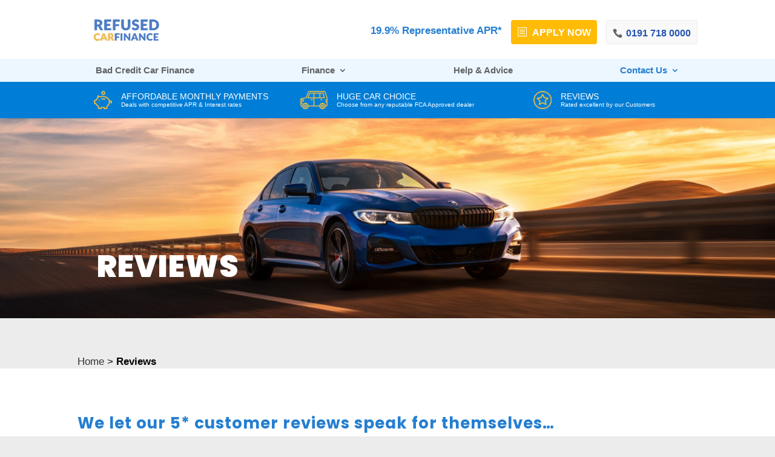

--- FILE ---
content_type: text/html; charset=UTF-8
request_url: https://api.reviews.co.uk/json-ld/company/snippet?store=refused-car-finance&url=https://www.refusedcarfinance.com/reviews/
body_size: 281
content:
{

	"@context" : "http://schema.org",
	"@type" :"WebPage",
	"publisher": {
		"@type" : "Organization",
		"image" : "https://d19ayerf5ehaab.cloudfront.net/assets/store-30664/30664-logo-1599054672.png",
		"name" : "Refused Car Finance"

					,"address":{
			"@type":"PostalAddress",
			"streetAddress":"Lakeside House 30 Northumbrian Way, ,,\nLakeside House 30 Northumbrian Way, , ",
			"addressLocality":"Newcastle upon Tyne",
			"postalcode":"NE12 6EH"
		}
		
				,"telephone": "01917180000"
			}

}


--- FILE ---
content_type: text/html; charset=UTF-8
request_url: https://api.reviews.co.uk/json-ld/company/snippet?store=refused-car-finance
body_size: 1114
content:
{
	"@context" : "http://schema.org",
	"@type" : "LocalBusiness",
	"image" : "https://d19ayerf5ehaab.cloudfront.net/assets/store-30664/30664-logo-1599054672.png",
	"name" : "Refused Car Finance",
	"aggregateRating": {
		"@type" : "AggregateRating",
		"bestRating": "5",
		"ratingValue" : "4.9",
		"reviewCount" : "384",
		"worstRating" : 1
	},
	"review": [
		{
			"@type": "Review",
			"author": {
				"@type": "Person",
				"name": "Anna"
			},
			"datePublished" : "2025-08-19 11:17:02",
			"description" : "Sean was super helpful in finding the best rate for car finance. He made the process smooth and easy and very happy with the service. Thanks a lot",
			"reviewRating": {
				"@type": "Rating",
				"bestRating" : "5",
				"ratingValue" : "5",
				"worstRating" : "1"
			}
		},		{
			"@type": "Review",
			"author": {
				"@type": "Person",
				"name": "Jade"
			},
			"datePublished" : "2025-07-09 20:08:20",
			"description" : "Sean was absolutely amazing from start to finish! I cannot thank him enough for what he’s done. Literally had my deal sorted and signed within 3 hours, incredible work. So friendly, professional and knowledgable. Nothing was ever too much! Just waiting for my car to be delivered and we’re all so excited. Thanks Sean & the team!!",
			"reviewRating": {
				"@type": "Rating",
				"bestRating" : "5",
				"ratingValue" : "5",
				"worstRating" : "1"
			}
		},		{
			"@type": "Review",
			"author": {
				"@type": "Person",
				"name": "Hubert"
			},
			"datePublished" : "2025-04-17 13:08:41",
			"description" : "I had a fantastic experience with Refused Car Finance. The process was quick, straightforward, and completely stress-free. The team was incredibly helpful, guiding me every step of the way and making sure I understood all my options. Even with a less-than-perfect credit history, they worked hard to find a solution that fit my needs. I really appreciated their transparency, professionalism, and friendly approach. I’m now driving a car I love — all thanks to them. Highly recommended for anyone who’s struggling to get approved elsewhere!",
			"reviewRating": {
				"@type": "Rating",
				"bestRating" : "5",
				"ratingValue" : "5",
				"worstRating" : "1"
			}
		},		{
			"@type": "Review",
			"author": {
				"@type": "Person",
				"name": "Anonymous"
			},
			"datePublished" : "2025-04-03 16:23:22",
			"description" : "Sean was extremely helpful from my initial first telephone call, I needed to refinance my PCP balloon payment and Sean had all this agreed and sorted within one day. I cannot express how thankful I am to Sean who made the process quick and easy after being a stressful period of time for me. I would definitely recommend this company.",
			"reviewRating": {
				"@type": "Rating",
				"bestRating" : "5",
				"ratingValue" : "5",
				"worstRating" : "1"
			}
		},		{
			"@type": "Review",
			"author": {
				"@type": "Person",
				"name": "Kayleigh"
			},
			"datePublished" : "2025-03-14 17:51:13",
			"description" : "I can’t thank this company enough especially Shaun, from the second he took my call he was incredible told me everything I needed to know and had my finance sorted in less than an hour, I was ready to give up hope as other companies had me round the twist. He was absolutely amazing and would fully recommend giving them a call if you’re needing help sorting your finance. Thanks again, Kayleigh",
			"reviewRating": {
				"@type": "Rating",
				"bestRating" : "5",
				"ratingValue" : "5",
				"worstRating" : "1"
			}
		}	]

		,"address":{
		"@type":"PostalAddress",
		"streetAddress":"Lakeside House 30 Northumbrian Way, ,,\nLakeside House 30 Northumbrian Way, , ",
		"addressLocality":"Newcastle upon Tyne",
		"postalcode":"NE12 6EH"
	}
	
		,"telephone": "01917180000"
	}


--- FILE ---
content_type: text/css
request_url: https://www.refusedcarfinance.com/wp-content/themes/Divi-child/style.css?ver=1.0.5
body_size: 13655
content:
/*
Theme Name: Divi Child Theme
Theme URI: https://divicake.com/
Description: A child theme template for Divi
Author: Bauer Media
Author URI: https://bauercitydigital.co.uk
Template: Divi
Version: 1.0.5
*/



body {
  font-family: 'Lato', Helvetica, Arial, sans-serif !important;
  font-weight: 600;
  font-size: 18px;
  line-height: 1.8em;
  color: #666;
}

a.disable-link,
a.tel-link {
  pointer-events: none;
  cursor: default;
}


/*Custom Grid System
--------------------------------------------------------------------------*/

.row {
  display: flex;
  flex-wrap: wrap;
  margin-right: -15px;
  margin-left: -15px;
}

.col-1,
.col-2,
.col-3,
.col-4,
.col-5,
.col-6,
.col-7,
.col-8,
.col-9,
.col-10,
.col-11,
.col-12,
.col,
.col-auto,
.col-sm-1,
.col-sm-2,
.col-sm-3,
.col-sm-4,
.col-sm-5,
.col-sm-6,
.col-sm-7,
.col-sm-8,
.col-sm-9,
.col-sm-10,
.col-sm-11,
.col-sm-12,
.col-sm,
.col-sm-auto,
.col-md-1,
.col-md-2,
.col-md-3,
.col-md-4,
.col-md-5,
.col-md-6,
.col-md-7,
.col-md-8,
.col-md-9,
.col-md-10,
.col-md-11,
.col-md-12,
.col-md,
.col-md-auto,
.col-lg-1,
.col-lg-2,
.col-lg-3,
.col-lg-4,
.col-lg-5,
.col-lg-6,
.col-lg-7,
.col-lg-8,
.col-lg-9,
.col-lg-10,
.col-lg-11,
.col-lg-12,
.col-lg,
.col-lg-auto,
.col-xl-1,
.col-xl-2,
.col-xl-3,
.col-xl-4,
.col-xl-5,
.col-xl-6,
.col-xl-7,
.col-xl-8,
.col-xl-9,
.col-xl-10,
.col-xl-11,
.col-xl-12,
.col-xl,
.col-xl-auto {
  position: relative;
  width: 100%;
  min-height: 1px;
  padding-right: 15px;
  padding-left: 15px;
}

.col-1 {
  flex: 0 0 8.3333333333%;
  max-width: 8.3333333333%;
}

.col-2 {
  flex: 0 0 16.6666666667%;
  max-width: 16.6666666667%;
}

.col-3 {
  flex: 0 0 25%;
  max-width: 25%;
}

.col-4 {
  flex: 0 0 33.3333333333%;
  max-width: 33.3333333333%;
}

.col-5 {
  flex: 0 0 41.6666666667%;
  max-width: 41.6666666667%;
}

.col-6 {
  flex: 0 0 50%;
  max-width: 50%;
}

.col-7 {
  flex: 0 0 58.3333333333%;
  max-width: 58.3333333333%;
}

.col-8 {
  flex: 0 0 66.6666666667%;
  max-width: 66.6666666667%;
}

.col-9 {
  flex: 0 0 75%;
  max-width: 75%;
}

.col-10 {
  flex: 0 0 83.3333333333%;
  max-width: 83.3333333333%;
}

.col-11 {
  flex: 0 0 91.6666666667%;
  max-width: 91.6666666667%;
}

.col-12 {
  flex: 0 0 100%;
  max-width: 100%;
}

.et-pb-arrow-prev {
  left: 0px;
}

.et-pb-arrow-next {
  right: 0px;
}

.wpcf7-form-control-wrap input.text,
.wpcf7-form-control-wrap input.title,
.wpcf7-form-control-wrap input[type=email],
.wpcf7-form-control-wrap input[type=password],
.wpcf7-form-control-wrap input[type=tel],
.wpcf7-form-control-wrap input[type=text],
.wpcf7-form-control-wrap select,
.wpcf7-form-control-wrap textarea {
  width: 100%;
  padding: 16px;
  border-width: 0;
  -webkit-border-radius: 0;
  -moz-border-radius: 0;
  border-radius: 0;
  color: #999;
  background-color: #eee;
  font-size: 14px;
  -webkit-appearance: none;
}

.wpcf7-submit,
.wpcf7-submit:visited {
  position: relative;
  display: inline-block;
  text-transform: uppercase;
  padding: 0.3em 0.8em;
  color: #ffffff;
  border-radius: 4px;
  background-color: #2554b2;
  font-size: 20px;
  font-weight: 700;
  line-height: 1.7em !important;
  -webkit-transition: all .2s;
  -moz-transition: all .2s;
  cursor: pointer;
  transition: all .2s;
  border: none;
}

.wpcf7-submit:hover,
.wpcf7-submit:active,
.wpcf7-submit:focus {
  background-color: #ffbb05;
}

.rcf_title-style h1,
.rcf_title-style h2,
.rcf_title-style h3,
.rcf_title-style h4,
.rcf_title-style h5,
.rcf_title-style h6 {
  background-color: #ffbb05;
  color: #fff;
  padding: 15px;
  border-radius: 30px;
  margin-bottom: 15px;
}

.et_pb_contact p input, .et_pb_contact p textarea, .et_pb_subscribe .et_pb_contact_field input, .et_pb_subscribe .et_pb_contact_field textarea {
    -moz-border-radius: 0;
    -webkit-border-radius: 0;
    -webkit-appearance: none;
    background-color: #eee;
    width: 100%;
    border-width: 0;
    border-radius: 0;
    color: #999;
    font-size: 14px;
    padding: 16 px;
}
.et_pb_contact p input[type=checkbox], .et_pb_contact p input[type=radio], .et_pb_subscribe .et_pb_contact_field input[type=checkbox], .et_pb_subscribe .et_pb_contact_field input[type=radio] {
    margin: 0;
    width: auto;
    max-width: none;
    padding: 0;
    display: none;
}
.et_pb_contact p input[type=checkbox]+label i, .et_pb_contact p input[type=radio]+label i, .et_pb_subscribe .et_pb_contact_field input[type=checkbox]+label i, .et_pb_subscribe .et_pb_contact_field input[type=radio]+label i{
	content: "";
    width: 18px;
    height: 18px;
    background-color: #eee;
    font-style: normal;
    display: inline-block;
    vertical-align: middle;
    position: relative;
    margin-right: 6px;
}
.et_pb_contact p input[type=checkbox]:checked+label i:before, .et_pb_subscribe .et_pb_contact_field input[type=checkbox]:checked+label i:before{
	content: "\f147";
	position:absolute;
    font-family: dashicons;
    color: #2ea3f2;
    width: 17px;
    height: 17px;
    font-size: 17px;
    line-height: 17px;
}

.et_pb_toggle_title:before {
  color: #ffbb05 !important;
}

.calculator-orange .et_pb_contact_field {
  max-width: 75%;
  margin: 0 auto 15px;
}

.calculator-orange .et_pb_contact p input {
  padding: 8px 8px;
}

body #page-container .et_pb_button_0:hover {
  background-color: #81b826 !important;
}

.et_pb_section_0 iframe {
  padding: 0;
}

.et_pb_contact_field {
  padding: 0 10px 0 0;
}

.et_pb_accordion_0.et_pb_accordion h5.et_pb_toggle_title,
.et_pb_accordion_0.et_pb_accordion h1.et_pb_toggle_title,
.et_pb_accordion_0.et_pb_accordion h2.et_pb_toggle_title,
.et_pb_accordion_0.et_pb_accordion h3.et_pb_toggle_title,
.et_pb_accordion_0.et_pb_accordion h4.et_pb_toggle_title,
.et_pb_accordion_0.et_pb_accordion h6.et_pb_toggle_title {
  text-transform: none;
}

.et_pb_contact p input,
.et_pb_contact p textarea,
.et_pb_subscribe .et_pb_contact_field input,
.et_pb_subscribe .et_pb_contact_field textarea {
  border: solid 1px #cacaca;
  background-color: #fff;
}

.et_pb_contact_field {
  padding-right: 0;
}

.et_pb_portfolio_item .et_pb_module_header a,
.et_pb_portfolio_item h3 a,
.et_pb_post .entry-title a,
.et_pb_post h2 a {
  font-weight: 700;
  font-size: 26px;
  color: #257ed1;
}

.et_pb_contact_right {
  min-width: 140px;
}

.apr_holder {
  padding: 6px 0;
  color: #257ed1;
}

.apr_holder.top_apr {
  display: none;
}

@media (min-width: 576px) {
  .col-sm {
    flex-basis: 0;
    flex-grow: 1;
    max-width: 100%;
  }
  .col-sm-auto {
    flex: 0 0 auto;
    width: auto;
    max-width: none;
  }
  .col-sm-1 {
    flex: 0 0 8.3333333333%;
    max-width: 8.3333333333%;
  }
  .col-sm-2 {
    flex: 0 0 16.6666666667%;
    max-width: 16.6666666667%;
  }
  .col-sm-3 {
    flex: 0 0 25%;
    max-width: 25%;
  }
  .col-sm-4 {
    flex: 0 0 33.3333333333%;
    max-width: 33.3333333333%;
  }
  .col-sm-5 {
    flex: 0 0 41.6666666667%;
    max-width: 41.6666666667%;
  }
  .col-sm-6 {
    flex: 0 0 50%;
    max-width: 50%;
  }
  .col-sm-7 {
    flex: 0 0 58.3333333333%;
    max-width: 58.3333333333%;
  }
  .col-sm-8 {
    flex: 0 0 66.6666666667%;
    max-width: 66.6666666667%;
  }
  .col-sm-9 {
    flex: 0 0 75%;
    max-width: 75%;
  }
  .col-sm-10 {
    flex: 0 0 83.3333333333%;
    max-width: 83.3333333333%;
  }
  .col-sm-11 {
    flex: 0 0 91.6666666667%;
    max-width: 91.6666666667%;
  }
  .col-sm-12 {
    flex: 0 0 100%;
    max-width: 100%;
  }
}

@media (min-width: 768px) {
  .col-md {
    flex-basis: 0;
    flex-grow: 1;
    max-width: 100%;
  }
  .col-md-auto {
    flex: 0 0 auto;
    width: auto;
    max-width: none;
  }
  .col-md-1 {
    flex: 0 0 8.3333333333%;
    max-width: 8.3333333333%;
  }
  .col-md-2 {
    flex: 0 0 16.6666666667%;
    max-width: 16.6666666667%;
  }
  .col-md-3 {
    flex: 0 0 25%;
    max-width: 25%;
  }
  .col-md-4 {
    flex: 0 0 33.3333333333%;
    max-width: 33.3333333333%;
  }
  .col-md-5 {
    flex: 0 0 41.6666666667%;
    max-width: 41.6666666667%;
  }
  .col-md-6 {
    flex: 0 0 50%;
    max-width: 50%;
  }
  .col-md-7 {
    flex: 0 0 58.3333333333%;
    max-width: 58.3333333333%;
  }
  .col-md-8 {
    flex: 0 0 66.6666666667%;
    max-width: 66.6666666667%;
  }
  .col-md-9 {
    flex: 0 0 75%;
    max-width: 75%;
  }
  .col-md-10 {
    flex: 0 0 83.3333333333%;
    max-width: 83.3333333333%;
  }
  .col-md-11 {
    flex: 0 0 91.6666666667%;
    max-width: 91.6666666667%;
  }
  .col-md-12 {
    flex: 0 0 100%;
    max-width: 100%;
  }
}

@media (min-width: 992px) {
  .icars-push {
    margin-top: 102px;
  }
  .col-lg {
    flex-basis: 0;
    flex-grow: 1;
    max-width: 100%;
  }
  .col-lg-auto {
    flex: 0 0 auto;
    width: auto;
    max-width: none;
  }
  .col-lg-1 {
    flex: 0 0 8.3333333333%;
    max-width: 8.3333333333%;
  }
  .col-lg-2 {
    flex: 0 0 16.6666666667%;
    max-width: 16.6666666667%;
  }
  .col-lg-3 {
    flex: 0 0 25%;
    max-width: 25%;
  }
  .col-lg-4 {
    flex: 0 0 33.3333333333%;
    max-width: 33.3333333333%;
  }
  .col-lg-5 {
    flex: 0 0 41.6666666667%;
    max-width: 41.6666666667%;
  }
  .col-lg-6 {
    flex: 0 0 50%;
    max-width: 50%;
  }
  .col-lg-7 {
    flex: 0 0 58.3333333333%;
    max-width: 58.3333333333%;
  }
  .col-lg-8 {
    flex: 0 0 66.6666666667%;
    max-width: 66.6666666667%;
  }
  .col-lg-9 {
    flex: 0 0 75%;
    max-width: 75%;
  }
  .col-lg-10 {
    flex: 0 0 83.3333333333%;
    max-width: 83.3333333333%;
  }
  .col-lg-11 {
    flex: 0 0 91.6666666667%;
    max-width: 91.6666666667%;
  }
  .col-lg-12 {
    flex: 0 0 100%;
    max-width: 100%;
  }
}

@media (min-width: 1200px) {
  .col-xl {
    flex-basis: 0;
    flex-grow: 1;
    max-width: 100%;
  }
  .col-xl-auto {
    flex: 0 0 auto;
    width: auto;
    max-width: none;
  }
  .col-xl-1 {
    flex: 0 0 8.3333333333%;
    max-width: 8.3333333333%;
  }
  .col-xl-2 {
    flex: 0 0 16.6666666667%;
    max-width: 16.6666666667%;
  }
  .col-xl-3 {
    flex: 0 0 25%;
    max-width: 25%;
  }
  .col-xl-4 {
    flex: 0 0 33.3333333333%;
    max-width: 33.3333333333%;
  }
  .col-xl-5 {
    flex: 0 0 41.6666666667%;
    max-width: 41.6666666667%;
  }
  .col-xl-6 {
    flex: 0 0 50%;
    max-width: 50%;
  }
  .col-xl-7 {
    flex: 0 0 58.3333333333%;
    max-width: 58.3333333333%;
  }
  .col-xl-8 {
    flex: 0 0 66.6666666667%;
    max-width: 66.6666666667%;
  }
  .col-xl-9 {
    flex: 0 0 75%;
    max-width: 75%;
  }
  .col-xl-10 {
    flex: 0 0 83.3333333333%;
    max-width: 83.3333333333%;
  }
  .col-xl-11 {
    flex: 0 0 91.6666666667%;
    max-width: 91.6666666667%;
  }
  .col-xl-12 {
    flex: 0 0 100%;
    max-width: 100%;
  }
}


/*Global Classes
--------------------------------------------------------------------------*/

.text-center {
  text-align: center !important;
}

.text-right {
  text-align: right !important;
}

.text-uppercase {
  text-transform: uppercase !important;
}

.amount-less {
  background-color: #ff0000 !important;
}

.alert-amount-less {
  margin: -5px 0 15px 0;
  line-height: 1.2;
  color: #ff0000 !important;
}

.text-primary {
  color: #2554b2 !important;
}

.mb-60 {
  margin-bottom: 60px !important;
}

.icon-orange:before {
  color: #2554b2;
}

.et-info-apply:before,
.et-info-phone:before,
.et-info-mobile:before,
.et-info-email:before,
.et-info-information:before {
  text-shadow: 0 0;
  font-family: "ETmodules" !important;
  font-weight: normal;
  font-style: normal;
  font-variant: normal;
  -webkit-font-smoothing: antialiased;
  -moz-osx-font-smoothing: grayscale;
  line-height: 1;
  text-transform: none;
  speak: none;
}

.et-info-information:before {
  position: relative;
  content: "\72";
  margin-right: 6px;
}

.et-info-apply:before {
  position: relative;
  content: "\62";
  margin-right: 6px;
}

.et-info-phone:before {
  position: relative;
  top: 2px;
  margin-right: 6px;
  content: "\e090";
}

.et-info-mobile:before {
  position: relative;
  top: 2px;
  margin-right: 6px;
  content: "\e00b";
}

.et-info-email:before {
  margin-right: 6px;
  content: "\e076";
  position: relative;
  top: 2px;
}

.curv-tl-section {
  border-top-left-radius: 0px !important;
}


/*Accordion Style*/

.et_pb_toggle_open .et_pb_toggle_title:before {
  display: block !important;
}


/*Header Style
--------------------------------------------------------------------------*/

.hide-nav-menu {
  display: none;
}

#main-header {
  border-bottom-left-radius: 20px;
  border-bottom-right-radius: 20px;
}

#et-top-navigation {
  float: none;
}

#et-top-navigation .contact-info {
  margin-bottom: 24px;
  display: inline-flex;
  float: right;
}

#et-top-navigation .contact-info .icars-button {
  margin-left: 15px;
}

#et-top-navigation .contact-info .icars-button+.tel-link {
  margin-right: 0;
}

#top-menu-nav {
  width: 100%;
  padding: 12px 30px;
}

#top-menu-nav .nav {
  display: flex;
  flex-wrap: wrap;
  justify-content: space-between;
  float: none;
}

.et_fullwidth_nav #main-header .container, .et_non_fixed_nav.et_fullwidth_nav.et_header_style_left #main-header .container {
  padding-left: 0px;
  padding-right: 0px;
}

#top-menu>li:not(:first-child):before {
  content: unset !important;
}

#top-menu-nav .nav li a {
  font-weight: 600;
  font-size: 15px;
}

.header-middle .header-middle-container {
  background-color: #edf7ff;
}

.header-top,
.header-middle .header-middle-container #top-menu-nav,
.header-bottom .header-bottom-container {
  width: 80%;
  max-width: 1440px;
  margin: auto;
  position: relative;
  float: none;
}

.header-bottom {
  background-color: #007ed7;
  color: #fff;
  height:60px;
  max-height: 60px;
}

#logo {
  position: absolute;
  left: 5%;
  top: 25%;
  max-height: 50px;
  height: auto;
}

#top-menu>li {
  position: relative;
}

#top-menu>li:not(:first-child):before {
  position: absolute;
  top: 5px;
  left: -15px;
  content: "";
  width: 5px;
  height: 5px;
  background-color: rgb(34, 84, 186);
  z-index: 1;
  border-radius: 50%;
}

.nav li ul {
  padding: 0;
}

#top-menu li ul li {
  padding: 0;
  display: block;
}

#top-menu li a {
  font-style: 14px !important;
}

#top-menu li ul li a {
  width: 100%;
  padding: 6px 20px;
  display: block;
}

#main-header .et_mobile_menu .menu-item-has-children>a {
  background-color: transparent;
  position: relative;
}

#main-header .et_mobile_menu .menu-item-has-children>a:after {
  font-family: 'ETmodules';
  text-align: center;
  speak: none;
  font-weight: normal;
  font-variant: normal;
  text-transform: none;
  -webkit-font-smoothing: antialiased;
  position: absolute;
}

#main-header .et_mobile_menu .menu-item-has-children>a:after {
  font-size: 16px;
  content: '\4c';
  top: 13px;
  right: 10px;
}

#main-header .et_mobile_menu .menu-item-has-children.visible>a:after {
  content: '\4d';
}

#main-header .et_mobile_menu ul.sub-menu {
  display: none !important;
  visibility: hidden !important;
  transition: all 1.5s ease-in-out;
}

#main-header .et_mobile_menu .visible>ul.sub-menu {
  display: block !important;
  visibility: visible !important;
}

.header-bottom .usp-slider {
    padding: 15px 0;
	min-height:60px;
}

.header-bottom .usp-large {
    font-size: 14px;
    text-transform: uppercase;
    padding-bottom: 0;
    margin-bottom: 2px;
    line-height: 1
}

.header-bottom .usp-small {
    font-size: 10px;
    line-height: 1
}

.header-bottom .usp-slider .usp-image {
    display: inline-block;
    height: 30px;
    width: 30px;
    margin-right: 15px;
    float: left
}

.header-bottom .usp-slider .usp-image-car {
    display: inline-block;
    height: 30px;
    width: 45px;
    margin-right: 15px;
    float: left
}

.header-bottom .usp-slider .usp-item {
    width: 290px;
    width: inherit;
    display: block;
    margin: 0
}

.header-bottom .usp-outer-container{
  display: flex;
  justify-content: center;
  align-items:center;
}

.header-bottom .usp-slider .glide__slides li {
    display: none
}

.js .header-bottom .usp-slider .glide__slides li {
    display: block
}

@media (max-width:767px) {
    .header-bottom .usp-slider .glide__slides li:nth-child(1) {
        display: block
    }
}

@media (min-width:768px) and (max-width:1098px) {
    .header-bottom .usp-slider .glide__slides li:nth-child(1),
    .header-bottom .usp-slider .glide__slides li:nth-child(2) {
        display: block
    }
}

@media (min-width:1099px) and (max-width:1599px) {
    .header-bottom .usp-slider .glide__slides li:nth-child(1),
    .header-bottom .usp-slider .glide__slides li:nth-child(2),
    .header-bottom .usp-slider .glide__slides li:nth-child(3) {
        display: block
    }
}

@media (min-width:1600px) {
    .header-bottom .usp-slider .glide__slides li {
        display: block
    }
}

.js .header-bottom .usp-slider .usp-image img {
    display: inline-block;
    height: 30px;
    width: 30px;
    margin-right: 15px
}

.js .header-bottom .usp-slider .usp-image-car img {
    width: 45px
}

.header-bottom .usp-slider .usp-image>img,
.header-bottom .usp-slider .usp-image-car>img {
    display: none
}

.header-bottom .usp-slider .usp-content {
    overflow: hidden
}

.header-bottom img.usp-reviews-io {
    height: 10px;
    width: 60px;
    margin-left: 5px
}

.header-bottom .usp-large>img.usp-reviews-io {
    display: none
}

.car-carousel {
  position: relative;
}

.car-carousel .prev {
  color: #fff;
  font-weight: bold;
  position: absolute;
  top: 25%;
  left: 0;
  background: transparent;
  border: 0;
  font-size: 200%;
}

.car-carousel .prev::before {
  content: '<';
  cursor: pointer;
}

.car-carousel .next {
  color: #fff;
  font-weight: bold;
  position: absolute;
  top: 25%;
  right: 0;
  background: transparent;
  border: 0;
  font-size: 200%;
}

.car-carousel .next::before {
  content: '>';
  cursor: pointer;
}

.car-carousel .prev span,
.car-carousel .next span {
  display: block;
  text-indent: -9999px;
}

.car-carousel-1{ pointer-events: none; }
.car-carousel-1 img {
    width: 100%;
  max-height: 350px;
  height: 350px;
  object-fit: cover;
  margin-bottom: 5px;
}
.car-carousel .car-thumb{ pointer-events: none; }
.car-carousel img {
    width: 100%;
  max-height: 80px;
  height: 80px;
  object-fit: cover;
  margin-bottom: 5px;
}

@media screen and (max-width:767px) {
  .car-carousel-1 img {
    max-height: 180px;
    height: 180px;
  }
}

/*Review Section
--------------------------------------------------------------------------*/

.review-section {
  display: -moz-flex;
  display: -webkit-flex;
  display: -ms-flexbox;
  display: -o-flex;
  display: flex;
  align-items: center;
  -webkit-align-items: center;
}

.img-reviews img {}


/*Banner Section
--------------------------------------------------------------------------*/

.banner-wrap {
  position: relative;
  top: -20px;
}

.banner-section {
  background-position: center center;
  background-repeat: no-repeat;
  background-size: cover;
  background-color: transparent;
  width: 100%;
  height: 100%;
}

.banner-title {
  position: absolute;
  bottom: 60px;
  left: 160px;
  z-index: 2;
  font-weight: 900;
  font-size: 50px;
  color: #ffffff;
  text-transform: uppercase;
  padding-bottom: 0;
  margin-bottom: 0;
}

body:not(.home) .banner-center-tb-inner {
  height: 350px;
}

.banner-center-tb-inner {
  position: relative;
  width: 100%;
  overflow: hidden;
  border-bottom-left-radius: 0px;
}

.banner-center-tb-inner::before {
  display: block;
  content: "";
  background-color: rgba(0, 0, 0, 0);
  position: absolute;
  top: 0;
  bottom: 0;
  left: 0;
  right: 0;
  height: 100%;
  width: 100%;
  z-index: 1;
}

.banner-center-tb-inner>img {
  position: absolute;
  top: 50%;
  width: 100%;
  -webkit-transform: translateY(-50%);
  -ms-transform: translateY(-50%);
  transform: translateY(-50%);
}

/*body:not(.home) .banner-center-tb-inner.banner-cars-search{ height: 500px; }*/
.banner-center-tb-inner.banner-cars-search::before{ content: unset; }

#main-header .icars-button {
  font-size: 16px;
  padding: 7px 10px 4px;
}

#et-main-area {
  margin-top: -20px;
}


/*Form-Section
--------------------------------------------------------------------------*/

form {
  position: relative;
}

input,
input.text,
input.title,
input[type="email"],
input[type="password"],
input[type="tel"],
input[type="text"],
select,
textarea,
button {
  font-family: inherit;
}


/*Apply Form */

.apply-form label {
  font-size: 14px;
  font-weight: 900;
}

.icars-apply-form .apply-form input,
.apply-form input[type="number"],
.apply-form input.text,
.apply-form input.title,
.apply-form input[type="email"],
.apply-form input[type="password"],
.apply-form input[type="tel"],
.apply-form input[type="text"],
.apply-form select,
.apply-form textarea,
.et_pb_contact .apply-form p input,
.et_pb_contact .apply-form p textarea {
  background-color: #cccccc;
  padding: 10px 16px;
  color: #333333;
  border-radius: 4px;
  border: 1px solid #bbb;
}

.apply-header-form input,
.apply-header-form input[type="number"],
.apply-header-form input.text,
.apply-header-form input.title,
.apply-header-form input[type="email"],
.apply-header-form input[type="password"],
.apply-header-form input[type="tel"],
.apply-header-form input[type="text"],
.apply-header-form select,
.apply-header-form textarea {
  width: 100%;
}

.border-alert {
  border: solid 1px #ff0000;
}

.apply-header-form .border-alert input,
.apply-header-form .border-alert input[type="number"],
.apply-header-form .border-alert input.text,
.apply-header-form .border-alert input.title,
.apply-header-form .border-alert input[type="email"],
.apply-header-form .border-alert input[type="password"],
.apply-header-form .border-alert input[type="tel"],
.apply-header-form .border-alert input[type="text"],
.apply-header-form .border-alert select,
.apply-header-form .border-alert textarea {
  border: 0 none;
}

.apply-form .et_pb_contact_field input,
.apply-form .et_pb_contact_field select {
  position: relative !important;
  border: 1px solid transparent !important;
}

.apply-form .et_pb_contact_field[data-type="select"]::after {
  top: 50px;
}

.apply-form .fields-section {
  margin-bottom: 30px;
}

.et_pb_contact_reset,
.et_pb_contact_submit {
  margin-left: 0;
}

.form-group {
  margin-bottom: 10px;
}

.apply-header-form .form-group {
  margin-bottom: 18px;
}

.budget-calculator.calculator-orange.icars-header-form .section-heading {
  margin-bottom: 18px;
}


/* Placeholder text color -- selectors need to be separate to work. */

::-webkit-input-placeholder {
  font-family: 'Lato', Helvetica, Arial, Lucida, sans-serif;
  color: #333;
  font-size: 14px;
}

:-moz-placeholder {
  font-family: 'Lato', Helvetica, Arial, Lucida, sans-serif;
  color: #333333;
  font-size: 14px;
}

::-moz-placeholder {
  font-family: 'Lato', Helvetica, Arial, Lucida, sans-serif;
  color: #333333;
  font-size: 14px;
}

:-ms-input-placeholder {
  font-family: 'Lato', Helvetica, Arial, Lucida, sans-serif;
  color: #333333;
  font-size: 14px;
}

.icars-apply-mini-form ::-webkit-input-placeholder,
.contact-us-form ::-webkit-input-placeholder {
  color: #999;
  font-size: 20px;
}

.icars-apply-mini-form :-moz-placeholder,
.contact-us-form :-moz-placeholder {
  color: #999;
  font-size: 20px;
}

.icars-apply-mini-form ::-moz-placeholder,
.contact-us-form ::-moz-placeholder {
  color: #999;
  font-size: 20px;
}

.icars-apply-mini-form :-ms-input-placeholder,
.contact-us-form :-ms-input-placeholder {
  color: #999;
  font-size: 20px;
}

.contact-us-form input,
.contact-us-form input.text,
.contact-us-form input.title,
.contact-us-form input[type="email"],
.contact-us-form input[type="password"],
.contact-us-form input[type="tel"],
.contact-us-form input[type="text"],
.contact-us-form select,
.contact-us-form textarea {
  height: 60px;
}

.form-heading {
  font-size: 32px;
  font-weight: 300;
  color: #ffffff;
  margin-bottom: 30px;
}

.icars-apply-mini-form input {
  border-radius: 8px !important;
  font-size: 20px !important;
}

.icars-apply-mini-form .et_pb_contact_field {
  margin-bottom: 20px;
}

.icars-apply-mini-form .et_pb_contact_form {
  margin-left: 0;
}

.et_pb_contact_form {
  margin-left: 0;
}

p.et_pb_contact_field {
  margin-bottom: 20px;
  padding: 0;
}

.contact-us-form p.et_pb_contact_field {
  margin-bottom: 30px;
  padding: 0 0 0 3%;
}

.contact-us-form .et_pb_contact_form {
  margin-left: -3%;
}

.et_contact_bottom_container {
  text-align: left;
  margin-top: 0;
  float: none;
}

.contact-us-form .et_contact_bottom_container {
  text-align: right;
  margin-top: 0;
  float: right;
}

.contact-us-form .et_pb_button {
  min-width: 196px;
  height: 68px;
  text-transform: uppercase;
  margin-left: 20px;
}

.contact-us-form .et_pb_contact_captcha {
  min-width: 60px;
  height: 60px;
}

.icars-apply-mini-form .et_contact_bottom_container {
  padding-left: 0;
}

.icars-apply-mini-form .et_pb_contact_field+.et_contact_bottom_container {
  margin-top: 20px;
}

.apply-form select,
.apply-form select.ng-invalid.ng-touched{
    font-size: 20px !important;
    font-weight: 400 !important;
    color: #2f4863 !important;
    border: solid 3px #2c80cf !important;
    background-color: #f9f9f9 !important;
    border-radius: 10px !important;
    width: 100%;
    padding: 20px 24px!important;
    height: 72px;
}

.apply-form select option {
    font-size: 85%;
}


/* Select2 Style */
/**
.select2.select2-container {
  width: 100% !important;
}

.select2-container .select2-selection--single {
  height: 39px !important;
}

.select2-container .select2-selection--single .select2-selection__rendered {
  padding-left: 16px !important;
  padding-right: 30px !important;
  font-size: 14px;
}

.select2-container--default .select2-selection--single .select2-selection__rendered {
  line-height: 39px !important;
}

.select2-container--default .select2-selection--single .select2-selection__arrow {
  height: 37px !important;
  width: 30px !important;
}

.select2-container--default .select2-selection--single {
  background-color: #cccccc !important;
  border: 1px solid #cccccc !important;
  color: #333333 !important;
}

.select2-container--default .select2-results__option--highlighted[aria-selected] {
  background-color: #2554b2 !important;
}

.select2-results__option {
  font-size: 16px;
  line-height: 1.2;
}
*/

/*Buttons*/

.icars-button {
  position: relative;
  display: inline-block;
  text-transform: uppercase;
  padding: 0.3em 0.8em;
  color: #ffffff;
  border-radius: 4px;
  background-color: #2554b2;
  font-size: 20px;
  font-weight: 700;
  line-height: 1.7em !important;
  -webkit-transition: all .2s;
  -moz-transition: all .2s;
  cursor: pointer;
  transition: all .2s;
}

.icars-btn-block {
  display: block;
  width: 100%;
  text-align: center;
}

.icars-button:hover,
.icars-button:focus,
.icars-button:active {
  background-color: #f07200;
  color: #ffffff;
}

button.icars-button {
  border: 0 none;
}


/*Button Center on DeskTop*/

.icars-btn-ctr {
  display: block !important;
  margin: 0 auto !important;
}

.icars-btn-ctr+.icars-btn-ctr {
  margin-top: 15px !important;
}

.icars-apply-mini-form .et_contact_bottom_container,
.et_pb_button_module_wrapper.et_pb_module,
.filter-action,
.form-location-categories .et_contact_bottom_container {
  text-align: center;
}


/*End Button Center on DeskTop*/

.icars-apply-mini-form .icars-button,
#et-top-navigation .contact-info .icars-button,
.icars-button.icars-btn-secondary {
  background-color: #ffbb05 !important;
  color: #ffffff;
}

#et-top-navigation .contact-info .icars-button:hover,
#et-top-navigation .contact-info .icars-button:focus,
.icars-apply-mini-form .icars-button:hover,
.icars-apply-mini-form .icars-button:focus,
.icars-button.icars-btn-secondary:hover,
.icars-button.icars-btn-secondary:focus {
  background-color: #81b826 !important;
  color: #ffffff !important;
}

#et-top-navigation .contact-info .tel-link {
  background-color: #f9f9f9 !important;
  color: #2554b2 !important;
  border: 1px solid #ececec !important;
}

#et-top-navigation .contact-info .tel-link:before {
  color: #666666 !important;
}

#et-top-navigation .contact-info .tel-link:focus,
#et-top-navigation .contact-info .tel-link:hover {
  background-color: #ececec !important;
  color: #2554b2 !important;
  border: 1px solid #ececec !important;
}

.icars-button.icars-btn-primary {
  background-color: #2554b2 !important;
  color: #ffffff !important;
}

.icars-button.icars-btn-primary:hover,
.icars-button.icars-btn-primary:focus {
  background-color: #81b826 !important;
  color: #ffffff !important;
}

.icars-button.icars-btn-dark {
  background-color: #2254ba!important;
  color: #ffffff !important;
}

.icars-button.icars-btn-dark:hover,
.icars-button.icars-btn-dark:focus {
  background-color: #82B829 !important;
  color: #ffffff !important;
}

.icars-apply-form .et_pb_contact_field {
  padding: 0;
}

.icars-alert {
  margin-left: 0 !important;
  margin-top: 20px;
}

.icars-alert.alert-success {
  background-color: transparent !important;
  color: #ffbb05 !important;
  border: 1px solid #ffbb05;
  border-radius: 8px;
}

.icars-alert.alert-danger {
  background-color: transparent !important;
  color: #ff0000 !important;
  border: 1px solid #ff0000;
  border-radius: 8px;
}

.et_pb_contact_field[data-type="select"]:after {
  top: 54px;
  transform: translateY(0);
  display: none;
}

.form-location-categories .et_pb_contact_field[data-type="select"]:after {
  top: 15px;
}

.form-location-categories .et_pb_contact_select {
  padding: 10px 20px 10px 10px;
  border-radius: 4px;
}

.form-location-categories .icars-button,
.form-location .icars-button {
  min-width: 80px;
}

.form-location-categories .et_contact_bottom_container {
  margin-bottom: 15px;
}

.entry-content .et_pb_contact_main_title {
  margin-bottom: 20px;
}


/*Filter Style*/

.filter-form {
  margin-bottom: 30px;
}

.filter-option {
  margin-bottom: 20px;
}

.filter-label {
  font-size: 14px;
  font-weight: 900;
  display: block;
}

.filter-number {
  background-color: #cccccc;
  padding: 10px 16px;
  color: #333333;
  border-radius: 4px;
  border: solid 1px #cccccc;
  width: 100%;
}

.filter-button {
  line-height: 1.4em !important;
}


/*Section*/

.icras-form-heading {
  text-align: center;
  margin-bottom: 85px;
}

.section-heading,
.icars-form-heading .icars-main-title {
  font-size: 26px;
  font-weight: 400;
  color: rgb(34, 84, 186);
}

.section-heading {
  margin-bottom: 30px;
  padding-bottom: 0;
}

.spacial-budget-calculator .section-heading {
  font-weight: 300;
}

.icars-sub-title {
  font-size: 18px;
  color: #666666;
  font-weight: 300;
}


/*Footer Style
--------------------------------------------------------------------------*/

#main-footer {
  line-height: 1.3em;
}

#main-footer .footer-widget h4 {
  padding-bottom: 24px;
}

#main-footer .footer-widget {
  margin-bottom: 30px;
}

.footer-contact {
  font-weight: bold;
}

.footer-widget p {
  font-weight: lighter;
}

.footer-widget .footer-contact:not(:last-child) {
  margin-bottom: 20px;
}

.footer-widget .et_pb_widget {
  float: none;
}

.footer-widget .menu {
  overflow: hidden;
}

.footer-widget .menu li {
  padding-left: 0 !important;
  float: left;
  font-weight: 300;
  margin-bottom: 0;
}

.footer-widget .menu li:not(:last-child) {
  margin-right: 10px;
}

.footer-widget .menu li:before {
  display: none;
}

.footer-widget img.alignnone {
  display: inline-block;
  vertical-align: middle;
  margin-right: 8px;
}

.footer-widget .footer-saf {
  text-align: left;
  margin-top: 85px;
}

.footer-widget .footer-saf img {
  display: inline-block;
  width: 50px;
}

#footer-bottom {
  padding: 60px 0 30px !important;
  background-color: #2254ba;
}

#footer-bottom h1.title,
#footer-bottom h2.title,
#footer-bottom h3.title,
#footer-bottom h4.title,
#footer-bottom h5.title,
#footer-bottom h6.title {
  color: #fff !important;
}

#footer-bottom #footer-widgets {
  padding: 0;
}

.footer-top {
  padding: 50px 0 !important;
  color: #ffffff;
}

ul.easy-step-section {
  list-style-type: none !important;
  counter-reset: heading_counter;
  padding-left: 0;
  color: #ffffff;
}

ul.easy-step-section li {
  position: relative;
  min-height: 70px;
  font-size: 24px;
  font-weight: 300;
  padding-left: 100px;
  display: -moz-flex;
  display: -webkit-flex;
  display: -ms-flexbox;
  display: -o-flex;
  display: flex;
  align-items: center;
  -webkit-align-items: center;
}

ul.easy-step-section li:not(:last-child) {
  margin-bottom: 30px;
}

ul.easy-step-section li:before {
  border: 3px dotted #ffffff;
  border-radius: 50%;
  content: counter(heading_counter, decimal);
  counter-increment: heading_counter;
  height: 70px;
  line-height: 70px;
  margin-top: 0;
  position: absolute;
  text-align: center;
  top: 0;
  left: 0;
  transition: all 0.3s ease-out 0s;
  width: 70px;
  font-size: 36px;
  font-weight: 700;
}


/*List Items Section
--------------------------------------------------------------------------*/

.list-item ul,
ul.list-item {
  list-style: none;
  padding-bottom: 0;
  padding-left: 0;
}

.list-item ul li,
ul.list-item li {
  padding-left: 44px;
}

.list-inline li,
ul.list-item.list-inline li {
  display: inline-block;
}

.list-inline li:not(:last-child) {
  margin-right: 10px;
}

ul.list-item.list-inline li:not(:last-child) {
  margin-right: 25px;
  margin-bottom: 15px;
}

.list-item ul li,
.list-item li {
  position: relative;
}

.list-item ul li a,
.list-item li a {
  color: #333333;
}

.list-item ul li:not(:last-child),
.list-item li:not(:last-child) {
  margin-bottom: 0px;
}

.list-item ul li:before,
.list-item li:before {
  position: absolute;
  left: 0;
  top: 0;
  font-size: 28px;
  content: "\e052";
  font-family: 'ETmodules';
  color: #ffbb05;
}

.list-item.check-outline ul li:before,
.list-item.check-outline li:before {
  content: "\52";
  font-family: 'ETmodules';
  color: #ffbb05;
  top: 3px;
}

.list-item.close-outline ul li:before,
.list-item.close-outline li:before {
  content: "\51";
  font-family: 'ETmodules';
  color: #2554b2;
  top: 3px;
}

.list-item.thumb-list ul li:before,
.list-item.thumb-list li:before {
  content: "\e106";
  font-family: 'ETmodules';
  color: #ffbb05;
}

.list-item li h3 {
  color: #333333;
}

.statements-list li {
  font-size: 24px;
  font-weight: 300;
}

ul.locations-list {
  list-style: none;
  padding-bottom: 0;
  padding-left: 0;
  font-size: 20px;
  font-weight: 300;
}

.locations-list li {
  margin-bottom: 20px;
  min-width: 180px;
}

.locations-list li:not(:last-child) {
  margin-right: 16px;
}

.locations-list li .location-thumb,
.locations-list li .location-thumb>img {
  display: block;
  border-radius: 4px 4px 0 0;
}

.locations-list li .location-thumb {
  height: 100px;
  position: relative;
  width: 100%;
  overflow: hidden;
}

.locations-list li .location-thumb>img {
  position: absolute;
  top: 50%;
  width: 100%;
  -webkit-transform: translateY(-50%);
  -ms-transform: translateY(-50%);
  transform: translateY(-50%);
}

.locations-list li .location-title {
  position: relative;
  padding: 7px 15px 7px 40px;
  background-color: #ececec;
  border-radius: 0 0 4px 4px;
  color: #333333;
  display: block;
}

.locations-list li .location-title:before {
  position: absolute;
  left: 14px;
  top: 6px;
  font-size: 20px;
  content: "\e081";
  font-family: 'ETmodules';
  color: #2554b2;
}

.section-coloumn:not(:last-child) {
  margin-bottom: 40px;
}

.form-location {
  display: none;
}


/*Contact Page
--------------------------------------------------------------------------*/


/*Get In Touch Section*/

.block-get-in-touch .list-get-in-touch {
  list-style: none;
  padding-left: 0;
  font-size: 24px;
  font-weight: normal;
  padding-bottom: 0;
}

.block-get-in-touch .list-get-in-touch li {
  display: inline-block;
}

.block-get-in-touch .list-get-in-touch li:not(:last-child) {
  margin: 0 35px 10px 0;
}

.block-get-in-touch .list-get-in-touch li a {
  color: #333333;
}

.block-get-in-touch .list-get-in-touch li a:before {
  margin-right: 10px;
}


/*Blog Page
--------------------------------------------------------------------------*/


/* Masnory layout*/

.grid {
  margin: 0 -15px;
}

.grid .grid-item {
  width: 33.33%;
  margin: 0 0 30px;
  padding: 0 15px;
  float: left;
  display: block;
}

.et-pb-arrow-next,
.et-pb-arrow-prev {
  opacity: 1;
}

@media screen and (max-width: 991px) {
  .grid .grid-item {
    width: 50%;
  }
  .et_pb_fullwidth_slider_0.et_pb_slider .et_pb_slide_description .et_pb_slide_title {
    font-size: 18px !important;
  }
  .center-mob {
    text-align: center !important;
  }
  .apr_holder p {
    font-size: 12px;
  }
}

@media screen and (max-width: 767px) {
  .grid {
    margin: 0;
  }
  .grid .grid-item {
    width: 100%;
    margin: 0 0 20px;
    padding: 0;
  }
  .apr_holder {
    float: none;
  }
  .apr_holder.bottom_apr {
    display: none;
  }
  .apr_holder.top_apr {
    display: none;
  }
}


/*Blog Section*/

.page-header,
.page-description {
  margin-bottom: 50px;
  font-weight: normal;
}

.list-categories {
  margin: 0 -10px;
}

.list-categories li {
  display: inline-block;
  vertical-align: top;
  margin: 0 10px 8px;
}

.list-categories li .icars-button {
  border: 1px solid #2554b2;
  background-color: transparent;
  color: #2554b2;
  text-transform: uppercase;
}

.list-categories li .icars-button:hover,
.list-categories li .icars-button:focus,
.list-categories li .icars-button:active,
.list-categories li.current-cat .icars-button {
  background-color: #2554b2;
  color: #ffffff;
}

.blog-post-thumb {
  position: relative;
  display: block;
  overflow: hidden;
  border-radius: 8px;
}

.blog-post-thumb>img {
  width: 100%;
  border-radius: 8px;
}

.grid-item .entry-title {
  color: #333333;
  font-size: 24px;
  font-weight: 900;
  line-height: 1.5em;
}

.blog-post-thumb+.blog-post-content {
  padding: 24px 15px 0;
}

.blog-post-content {
  font-weight: normal;
  padding: 0 15px;
}


/*Pegination
--------------------------------------------------------------------------*/

.pagination {
  margin-bottom: 15px;
}

.pagination .custom-pagination {
  display: flex;
  flex-wrap: wrap;
  padding: 24px;
  margin: 0 auto;
  border: 1px solid #ececec;
  border-radius: 16px;
  width: 400px;
  text-align: center;
  justify-content: center;
}

.pagination .custom-pagination a {
  padding: 5px 10px;
  border-radius: 4px;
  background-color: #2554b2;
  color: #ffffff;
  opacity: 0.6;
  font-size: 14px;
  margin: 0px 5px;
}

.pagination .custom-pagination a:hover,
.pagination .custom-pagination .active a {
  color: #f9f9f9 !important;
  opacity: 1;
}

.pagination .custom-pagination .pag-next a,
.pagination .custom-pagination .pag-prev a {
  background-color: #ececec;
  color: #666666;
  opacity: 1;
}

.pagination .custom-pagination .pag-next:hover a,
.pagination .custom-pagination .pag-prev:hover a {
  background-color: #2554b2;
  color: #ffffff !important;
}


/*Calculator Section
--------------------------------------------------------------------------*/

.rangeslider,
.rangeslider__fill {
  box-shadow: none !important;
}

.rangeslider {
  background: #d7d7d7 !important;
}

.calculator-orange .rangeslider {
  background: #fff !important;
}

.rangeslider__fill {
  background: #ffbb05 !important;
}

.rangeslider__handle {
  width: 9px !important;
  height: 34px !important;
  background-color: transparent !important;
  background: url('images/small-range-arrow.png') no-repeat left top !important;
  background-size: 100% 100% !important;
  border: 0 none !important;
  -webkit-border-radius: 0 !important;
  -moz-border-radius: 0 !important;
  border-radius: 0 !important;
  top: -4px !important;
}

.rangeslider__handle:after,
.rangeslider__handle {
  box-shadow: none !important;
}

.rangeslider__handle::after {
  display: none !important;
}

.rangeslider--horizontal {
  height: 27px !important;
  margin: 0 5px !important;
}

.option-group {
  align-items: center;
  -webkit-align-items: center;
}

.option-title {
  font-size: 20px;
  font-weight: 900;
  padding-bottom: 0;
}

.option-group .option-control {
  display: -moz-flex;
  display: -webkit-flex;
  display: -ms-flexbox;
  display: -o-flex;
  display: flex;
  justify-content: space-between;
  -webkit-justify-content: space-between;
  align-items: center;
  -webkit-align-items: center;
}

.option-group .option-control .calc-button {
  background-color: rgb(34, 84, 186);
  border: 2px solid #ffffff;
  border-radius: 8px;
  padding: 1px 6px;
  color: #ffffff;
  font-size: 17px;
  font-weight: bold;
  cursor: pointer;
}

.option-result {
  display: -moz-flex;
  display: -webkit-flex;
  display: -ms-flexbox;
  display: -o-flex;
  display: flex;
  justify-content: space-between;
  -webkit-justify-content: space-between;
  align-items: flex-end;
  -webkit-align-items: flex-end;
  margin-bottom: 10px;
}

.budget-calculator .item-row:not(:last-child) {
  margin-bottom: 15px;
}

.budget-calculator.calculator-orange .section-heading {
  color: #ffffff;
  margin-bottom: 10px;
  text-align: center;
}

.option-result .option-title+span {
  padding: 5px;
  background-color: rgba(255, 255, 255, 0.2);
}

.budget-calculator .option-result {
  font-weight: 300;
  font-size: 36px;
  color: rgb(34, 84, 186);
}

.budget-calculator .item-row:not(:last-child) {
  margin-bottom: 30px;
}

.budget-calculator .option-result {
  font-size: 24px !important;
  font-weight: normal !important
}

.calculator-orange .credit-control .rangeslider {
  background: none;
}

.budget-calculator .credit-control .rangeslider__fill {
  background-color: transparent !important;
}

.estimation-block .loan-amount {
  background-color: #ffbb05;
  border-radius: 8px;
  padding: 10px 14px;
  font-size: 36px;
  font-weight: normal;
  color: #ffffff;
  margin-bottom: 16px;
}

.estimation-block .option-title {
  margin-bottom: 10px;
}

.load-detail {
  margin-bottom: 20px;
  font-size: 20px;
}

.load-detail p {
  padding-bottom: 0;
  line-height: 1.2em;
  font-weight: normal;
}

.et-pb-arrow-next,
.et-pb-arrow-prev {
  margin-top: -50px;
  font-size: 100px;
}

.calculator-orange:before {
  -webkit-box-shadow: inset 0px 0px 66px -6px rgba(0, 0, 0, 0.49);
  -moz-box-shadow: inset 0px 0px 66px -6px rgba(0, 0, 0, 0.49);
  box-shadow: inset 0px 0px 66px -6px rgba(0, 0, 0, 0.49);
  content: '';
  height: 100%;
  width: 100%;
  position: absolute;
  top: 0;
  left: 0;
  border-radius: 50%;
}

.budget-calculator.calculator-orange {
  width: 450px;
  padding: 80px 50px;
  background-color: #257ed2;
  color: #ffffff;
  border-radius: 50%;
  position: absolute;
  right: 50px;
  top: 80px;
  z-index: 2;
  box-shadow: 0 10px 20px 0 rgba(51, 51, 51, 0.50);
}

.budget-calculator.calculator-orange .option-title {
  padding-bottom: 6px;
}

.budget-calculator.calculator-orange .option-title span {
  display: inline-block;
  margin-left: 6px;
  color: #ffffff;
}

.budget-calculator.calculator-orange .option-result {
  color: #ffffff;
}

.budget-calculator.calculator-orange .icars-button {
  padding-top: 0.1em;
  padding-bottom: 0.1em;
}

#calc-btn-viewcars {
  margin-bottom: 12px;
}

.representive-example {
  margin-top: 60px;
  font-weight: 300;
}

.representive-example h3 {
  font-weight: 900;
  text-align: center;
  margin-bottom: 12px;
}


/* 404 Error Page
--------------------------------------------------------------------------*/

.not_found {
  margin-bottom: 15px;
}


/*Breadcrumb Section
--------------------------------------------------------------------------*/

.breadcrumb-section {
  padding: 60px 0;
}

.breadcrumb-pb-0 {
  padding-bottom: 0;
}

.breadcrumb-section .et_pb_row {
  padding: 0;
}

.breadcrumb {
  display: -webkit-box;
  display: -ms-flexbox;
  display: flex;
  -ms-flex-wrap: wrap;
  flex-wrap: wrap;
  list-style: none;
  font-weight: normal;
}

.breadcrumb li a,
#breadcrumbs a {
  color: #333333;
}

.breadcrumb .active,
#breadcrumbs .breadcrumb_last {
  font-weight: 900;
  color: #000000;
}

.breadcrumb li+li:before {
  display: inline-block;
  padding-right: 10px;
  padding-left: 10px;
  color: #333333;
  content: "\35";
  font-family: "ETmodules";
}

ul.list-faqs {
  list-style: none;
  padding-left: 0;
  padding-bottom: 0;
}

ul.list-faqs li {
  margin-bottom: 50px;
}

ul.list-faqs .item-title {
  font-weight: 300;
  padding-bottom: 20px;
  font-size: 24px;
}

.block-faqs .et_pb_toggle_title {
  font-weight: 800;
  font-size: 20px;
}

.block-faqs .et_pb_toggle_title::before {
  font-size: 22px;
}

.et_pb_button {
  font-weight: 700 !important;
}

body #page-container .et_pb_button:before {
  margin-left: -1.5em !important;
}

.media {
  display: -webkit-box;
  display: -ms-flexbox;
  display: flex;
  -webkit-box-align: start;
  -ms-flex-align: start;
  align-items: flex-start;
}

.media-body {
  -webkit-box-flex: 1;
  -ms-flex: 1;
  flex: 1;
}

.blog-grid .post {
  padding: 0;
  overflow: hidden;
  line-height: 1.4;
  font-weight: 400;
  font-size: 16px;
  margin-bottom: 20px;
}

.blog-grid .post p {
  margin-bottom: 20px;
}

.blog-grid .et_pb_image_container {
  float: left;
  margin: 0 30px 20px 0;
  max-width: 170px;
}

.blog-grid .blog-info {
  overflow: hidden;
  margin-bottom: 15px;
}

.blog-grid .et_pb_image_container .entry-featured-image-url {
  margin-bottom: 0;
  display: inline-block;
  border-radius: 8px;
  overflow: hidden;
}

.more-link {
  font-weight: bold;
  text-transform: capitalize;
}

.blog-grid .entry-title,
.blog-grid .post-meta {
  font-weight: 300;
}

.blog-grid .entry-title {
  padding-bottom: 0;
  color: rgb(34, 84, 186);
  font-size: 24px;
}

.blog-grid .post-meta {
  text-transform: capitalize;
}

.car-row {
  border: solid 1px #ececec;
  margin-bottom: 30px;
  overflow: hidden;
}

.car-row .car-image {
  float: left;
  max-width: 272px;
}

.car-row .car-image a,
.car-row .car-image img {
  display: block;
}

.car-row .car-image img {
  width: 100%;
}

.car-row .car-shop {
  overflow: hidden;
  padding: 20px 20px 20px 30px;
}

.block-car-attributes {
  margin-bottom: 23px;
}

.check-list-sm ul li,
ul.check-list-sm li {
  padding-left: 26px;
  font-weight: 400;
  color: #333333;
}

.check-list-sm ul li:before,
ul.check-list-sm li::before {
  font-size: 18px;
  top: 2px;
}

.check-list-sm ul li:not(:last-child),
ul.check-list-sm li:not(:last-child) {
  margin-right: 15px;
}

.car-name h2,
.car-name h3 {
  font-weight: bold;
}

.car-name h2 {
  font-size: 32px;
}

.car-price {
  color: rgb(34, 84, 186);
  font-size: 36px;
  font-weight: 400;
}

.car-price .price-label {
  font-weight: 300;
  font-size: 80%;
}

.group-button {
  margin: 0 -9px;
}

.group-button .icars-button {
  display: inline-block;
  vertical-align: top;
  margin: 0 9px 8px;
}

.block-apply-now {
  overflow: hidden;
}

.block-apply-now .price-box {
  float: left;
  margin-right: 15px;
}

.block-apply-now .group-button,
.block-apply-now .apply-now-button {
  float: right;
}

.car-img-box {
  margin-bottom: 15px;
}

.car-img-box .car-image {
  margin-bottom: 20px;
}

.car-img-box .car-image img {
  display: block;
}


/*Different size images set in Equal block height and width*/

.grid-thumb-equal,
.banner-equal {
  position: relative;
  padding-bottom: 70%;
  height: 0;
  width: 100%;
  overflow: hidden;
}

.banner-equal {
  padding-bottom: 50%;
}

.grid-thumb-cover,
.banner-cover {
  display: block;
  position: absolute;
  width: 100%;
  height: 100%;
}

.grid-thumb-cover img,
.banner-cover img {
  height: auto;
  max-width: 100%;
  min-height: 100%;
  object-fit: cover;
  width: 100%;
}

.bg-img-cover {
  background-position: center center;
  background-repeat: no-repeat;
  background-size: cover;
  display: block;
  height: 100%;
  width: 100%;
}

.car-image .grid-thumb-equal {
  padding-bottom: 63%;
}

.block-apply-box {
  border: solid 1px #ececec;
  padding: 15px;
  margin-bottom: 10px;
}

.block-apply-box+.based-on {
  margin-bottom: 20px;
}

.car-shop .block-get-in-touch .list-get-in-touch li {
  display: block;
  margin-right: 0;
}

.car-shop .section-heading {
  font-weight: 400;
}

.block-info {
  font-weight: 400;
  margin-bottom: 60px;
}

.block-info h2.title {
  font-weight: 300;
  color: #2554b2;
}

.filter-cars-link {
  margin-bottom: 20px;
  padding-top: 20px;
  text-align: center;
}


/*.filter-cars-link {
    margin-bottom: 20px;
    border: solid 1px #2554b2;
    border-radius: 4px;
    padding: 8px 12px;
    text-align: center;
}

.filter-cars-link a {
    color: #666666;
    position: relative;
    padding-left: 22px;
}*/


/*.filter-cars-link a:before {
    content: "\e033";
    font-family: 'ETmodules';
    font-style: normal;
    font-weight: normal;
    font-variant: normal;
    text-transform: none;
    line-height: 1;
    position: absolute;
    left: 0;
    top: 0;
    z-index: 1;
    color: #2554b2;
}*/

.block-button {
  margin-bottom: 15px;
  text-align: right;
}

.block-button .icars-button,
.block-button .icars-button:hover {
  position: relative;
  padding: .3em .7em .3em 2em;
}

.block-button .icars-button:after {
  content: "\e035";
  font-family: 'ETmodules';
  font-style: normal;
  font-weight: normal;
  font-variant: normal;
  text-transform: none;
  line-height: 1;
  position: absolute;
  left: 12px;
  top: 15px;
  z-index: 1;
  font-size: 16px;
  margin-left: 0;
  opacity: 1;
}

.op-hr-section {
  font-weight: 400;
}

.op-hr-list {
  list-style: none;
  padding-left: 0 !important;
}

.op-hr-list li {
  display: block;
  vertical-align: top;
}

.op-hr-list li {
  margin-bottom: 10px;
}

.sub-title {
  font-size: 24px !important;
}


/*FAQS and Blog Section
--------------------------------------------------------------------------*/

.faqs-blog-section .et_pb_row {
  display: -webkit-flex;
  display: -ms-flexbox;
  display: flex;
}

.faqs-blog-section .et_pb_row .et_pb_column_1_2 {
  margin-right: 2.5%;
  width: 47.5%;
  padding-bottom: 110px;
}

.faqs-blog-section .et_pb_row .et_pb_column_1_2:not(:first-child) {
  border-left: 2px solid #d0d0d0;
  padding-left: 2.5%;
}

.faqs-blog-section .icars-button:not(:last-child) {
  margin-bottom: 16px;
}

.faqs-blog-section .et_pb_row .et_pb_column_1_2>div:last-child {
  position: absolute;
  top: auto;
  bottom: 0;
  left: 0;
  right: 0;
}


/*Result Rating
--------------------------------------------------------------------------*/

.rating-result {
  display: flex;
  flex-wrap: wrap;
}

.rating-result-item {
  width: 20%;
  font-size: 24px;
  font-weight: 900;
  padding: 10px;
  text-align: center;
  text-transform: uppercase;
  display: flex;
  flex-wrap: wrap;
  flex-direction: column;
  min-height: 108px;
  justify-content: center;
  position: relative;
}

.rating-result-item:first-child {
  border-top-left-radius: 24px;
  border-bottom-left-radius: 24px;
}

.rating-result-item:last-child {
  border-top-right-radius: 24px;
  border-bottom-right-radius: 24px;
}

.rating-result-item:before {
  content: "";
  height: 54px;
  position: absolute;
  left: 0;
  right: 0;
  width: 100%;
  bottom: 0;
  background-color: rgba(0, 0, 0, 0.03);
  z-index: 1;
}

.rating-result-item span {
  position: relative;
  z-index: 2;
}

.rating-result-item .handler {
  position: absolute;
  left: 20%;
  top: -6px;
  z-index: 2;
  width: 16px;
  height: 120px;
  background: url('images/handler.png') no-repeat left top;
  background-size: auto 100%;
}

.rating-result-item.pink {
  background-color: #ea5c58;
  color: #fff;
}

.rating-result-item.orange {
  background-color: #f39460;
  color: #fff;
}

.rating-result-item.yellow {
  background-color: #fecd68;
  color: #fff;
}

.rating-result-item.light-green {
  background-color: #b0c965;
  color: #fff;
}

.rating-result-item.green {
  background-color: #64c565;
  color: #fff;
}

.car-collection h2 {
  margin-bottom: 24px;
}

.apply-success .text-top p,
.apply-success .text-bottom p {
  color: rgb(34, 84, 186);
  font-weight: 500;
}

.apply-success .text-top {
  margin-bottom: 40px;
}

.apply-success .text-top p {
  font-size: 20px;
}

.apply-success .text-bottom p {
  font-size: 18px;
}

.apply-success .text-bottom {
  margin-top: 40px;
  margin-bottom: 60px;
}


/*Style 2 file
--------------------------------------------------------------------------*/

[ng\:cloak],
[ng-cloak],
[data-ng-cloak],
[x-ng-cloak],
.ng-cloak,
.x-ng-cloak {
  display: none !important;
}

.icars-apply-form {
  min-height: 300px;
}

button[disabled='disabled'] {
  background-color: #eee !important;
  cursor: not-allowed;
  border: 0 none;
  color: #9D9D9D;
}

.ng-invalid.ng-touched,
.ng-submitted .ng-invalid {
  border: 1px solid #f00 !important;
}

.icars-input-error {
  color: #f00 !important;
  font-size: 12px;
}

.icars-alert {
  padding: 10px;
  background-color: transparent;
  color: #000;
  margin-left: 3%;
  overflow: hidden;
}

.apply-header-form .icars-alert {
  padding: 0;
  background-color: transparent;
  color: #000;
  margin-left: 3%;
  overflow: hidden;
}

.icars-alert.alert-success {
  padding: 10px;
  background-color: #00ff17;
  color: #fff;
}

.icars-alert.alert-danger {
  padding: 10px;
  background-color: #f00;
  color: #fff;
}

.apply-header-form .icars-alert.alert-success {
  border: 0 none;
  padding: 0 10px;
}

.apply-header-form .icars-alert.alert-danger {
  border: 0 none;
  padding: 0 10px;
}

.apply-header-form .icars-alert p {
  padding-bottom: 0;
  line-height: 1.25;
}

.rangeslider__labels {
  position: absolute;
  width: 100%;
  height: 27px;
  border-radius: 8px;
  z-index: 2;
  display: flex;
  justify-content: space-between;
  webkit-flex-direction: row;
  flex-direction: row;
}

.budget-calculator.calculator-orange .rangeslider__labels {
  border: 2px solid #ffffff;
}

.rangeslider__labels__label {
  position: relative;
  color: gray;
  width: 20%;
}

.rangeslider__labels__label:first-child {
  border-radius: 8px 0 0 8px;
}

.rangeslider__labels__label:last-child {
  border-radius: 0 8px 8px 0;
}

.rangeslider__custom__handle {
  width: 9px;
  height: 34px;
  background-color: transparent;
  background: url('images/small-range-arrow.png') no-repeat left top !important;
  background-size: 100% 100% !important;
  position: relative;
  top: -4px;
  z-index: 3;
  cursor: pointer;
}

.budget-calculator .credit-control .rangeslider__handle {
  display: none;
}

.label-bad {
  background-color: #E84A45;
}

.label-poor {
  background-color: #F2884E;
}

.label-fair {
  background-color: #FEC757;
}

.label-good {
  background-color: #A7C354;
}

.label-excellent {
  background-color: #52BE53;
}

.car-image {
  position: relative;
}


/*
.car-image:after,
.car-thumb:after {
    position: absolute;
    content: "";
    background: rgba(255, 255, 255, 1);
    z-index: 1;
    bottom: 0;
    left: auto;
    right: 0;
    height: 50px;
    width: 40%;
}

.car-image:before, .car-thumb:before {
    position: absolute;
    content: "";
    bottom: 0;
    left: auto;
    right: 0;
    background-image: url(images/uk-car-logo.png);
    height: 50px;
    width: 40%;
    z-index: 2;
    background-size: 80%;
    background-repeat: no-repeat;
    background-position: center center;
}
*/

.car-thumb {
  position: relative;
  display: block;
}

.car-thumb:after,
.car-thumb:before {
  height: 24px;
}

.car-img-box .car-image:before {
  background-position: center center;
  background-size: 30%;
}

.car-default-logo:after,
.car-default-logo:before {
  display: none;
}


/*Loan Table Style
--------------------------------------------------------------------------*/

.loan-calc-table {
  margin: 0 auto 20px;
}

.loan-calc-table td:nth-child(2) {
  padding-left: 20px;
}

.blog .page-header {
  padding: 20px;
  text-align: center;
  background-color: #257ed1;
  color: #fff;
}

.blog .page-header a {
  color: #ffbb05;
}

.blog .page-header h1,
.blog .page-header h2,
.blog .page-header h3,
.blog .page-header h4,
.blog .page-header h5 {
  color: #fff;
}

.blog .page-header.page-header-two,
.blog .page-header.page-header-two h1,
.blog .page-header.page-header-two h2,
.blog .page-header.page-header-two h3,
.blog .page-header.page-header-two h4,
.blog .page-header.page-header-two h5 {
  background-color: transparent;
  color: inherit;
}

.blog .page-header.page-header-two a,
.blog .page-header.page-header-two a:visited {
  color: #257ed1;
}

.blog .page-header.page-header-two a:hover,
.blog .page-header.page-header-two a:active,
.blog .page-header.page-header-two a:focus {
  color: #fff;
}


/*Responsive
--------------------------------------------------------------------------*/

@media screen and (min-width: 1300px) {
  #logo {
    top: 25%;
    max-height: 50px;
  }
}

@media screen and (max-width: 1200px) {}

@media screen and (max-width: 1099px) {
  .banner-center-tb-inner {
    height: 500px;
    border-bottom-left-radius: 0px;
  }
  .car-prince {
    font-size: 28px;
  }
  .car-row .car-image {
    float: none;
    max-width: none;
  }
  #top-menu li a {
    font-size: 9px !important;
  }
  .banner-title {
    font-size: 44px;
  }
  .banner-equal {
    padding-bottom: 52%;
  }
  .budget-calculator.calculator-orange {
    top: 75px;
  }
  .icars-button {
    font-size: 18px;
  }
  .breadcrumb-section {
    padding: 40px 0;
  }
  .car-image:before,
  .car-image:after {
    height: 100px;
  }
  .car-image::before {
    background-size: 50%;
  }
  .car-img-box .car-image:before,
  .car-img-box .car-image:after {
    height: 50px;
  }
}

@media only screen and (min-device-width: 768px) and (max-device-width: 1024px) and (orientation: landscape) {
  #et_mobile_nav_menu {
    display: block;
  }
  #top-menu {
    display: none;
  }
}

@media screen and (max-width: 991px) {
  .block-apply-box {
    margin-bottom: 20px;
  }
  .car-name h2 {
    font-size: 28px;
  }
  .et_pb_promo_description {
    padding-bottom: 0;
  }
  .banner-title {
    font-size: 40px;
    left: 75px;
  }
  .review-section {
    -webkit-align-items: flex-start;
    align-items: flex-start;
    -webkit-flex-direction: column;
    flex-direction: column;
  }
  .car-img-box .car-image:before,
  .car-img-box .car-image:after {
    height: 80px;
  }
  .car-thumb::after,
  .car-thumb::before {
    height: 45px;
  }
}

@media screen and (max-width: 649px) {
  .et_header_style_left #logo,
  .et_header_style_split #logo {
    max-width: 100%;
  }
}

@media screen and (max-width: 980px) {
  .faqs-blog-section .et_pb_row .et_pb_column_1_2:not(:first-child) {
    border-left: 0 none;
    padding-left: 0;
  }
  .apr_holder.top_apr {
    display: none;
  }
  .apr_holder.bottom_apr {
    display: none;
  }
  .faqs-blog-section .et_pb_row {
    -webkit-flex-direction: column;
    flex-direction: column;
  }
  .faqs-blog-section .et_pb_row .et_pb_column_1_2 {
    padding-bottom: 0;
  }
  .faqs-blog-section .et_pb_row .et_pb_column_1_2>div:last-child {
    position: static;
  }
  .curv-tl-section {
    border-top-left-radius: 0px !important;
  }
  #et_mobile_nav_menu .mobile_menu_bar:before {
    font-size: 38px;
    color: #000000;
  }
  #et-top-navigation .contact-info {
    float: left;
  }
  #et-top-navigation .contact-info .icars-button.icars-btn-primary:before {
    display: none;
  }
  #et-top-navigation .contact-info .tel-link span {
    transition: all 0.3s linear;
    font-size: 0;
  }
  #et-top-navigation .contact-info .tel-link {
    background-color: #2554b2 !important;
    color: #ffffff !important;
    border: 1px solid transparent !important;
  }
  #et-top-navigation .contact-info .tel-link:before {
    color: #ffffff !important;
  }
  #et-top-navigation .contact-info .tel-link:focus,
  #et-top-navigation .contact-info .tel-link:hover {
    background-color: #f07200 !important;
    color: #ffffff !important;
    border: 1px solid transparent !important;
  }
  .banner-center-tb-inner {
    height: 350px;
    border-bottom-left-radius: 0px;
  }
  .banner-equal {
    padding-bottom: 46%;
  }
  .budget-calculator.calculator-orange {
    position: relative;
    right: auto;
    top: auto;
    z-index: 2;
    margin: -10px auto 0;
  }
  #et-top-navigation .contact-info .now {
    display: none;
  }
  #et-top-navigation .contact-info .icars-button {
    padding: 5px 10px;
    line-height: 1 !important;
    font-size: 17px;
    padding-left: 0.7em;
  }
  #et-top-navigation .contact-info .tel-link::before {
    color: #ffffff !important;
    margin: 0 !important;
    position: relative;
    top: 0;
    left: auto;
    right: auto;
    line-height: 1;
    font-size: 12px !important;
    margin-left: -1.15em;
  }
  #et-top-navigation .contact-info .tel-link:hover:before {
    margin-left: -1.15em;
  }
  #et-top-navigation .contact-info .icars-button+.tel-link {
    margin-left: 12px;
    margin-right: 20px;
    padding: 7px 7px 5px;
    line-height: 1 !important;
    position: relative;
    top: -1px;
    font-size: 11px;
  }
  .et_header_style_left .mobile_menu_bar,
  .et_header_style_split .mobile_menu_bar {
    padding-bottom: 12px;
  }
  #et_mobile_nav_menu .mobile_menu_bar::before {
    font-size: 28px;
    color: #000000;
  }
  .review-section .et_pb_text_align_left {
    text-align: center;
  }
  .et_pb_column {
    margin-bottom: 20px;
  }
  h2 {
    font-size: 26px !important;
  }
  h1 {
    font-size: 30px !important;
  }
  .section-heading {
    margin-bottom: 20px;
  }
  .section-heading,
  .icars-form-heading .icars-main-title {
    font-size: 26px !important;
  }
  .et_pb_section {
    padding: 30px 0;
  }
  .icras-form-heading {
    margin-bottom: 20px;
  }
  .mb-60,
  .et_pb_row_1.et_pb_row {
    margin-bottom: 20px !important;
  }
  .breadcrumb-section {
    padding: 30px 0;
  }
  .page-header,
  .page-description {
    margin-bottom: 20px;
  }
  .grid-item .entry-title {
    font-size: 18px !important;
  }
  #main-content .container {
    padding-top: 30px;
  }
  .block-get-in-touch .list-get-in-touch {
    font-size: 18px;
  }
  .rating-result-item {
    font-size: 20px;
  }
  .filter-form {
    margin-bottom: 20px;
  }
  .filter-option {
    margin-bottom: 15px;
  }
  .budget-calculator.calculator-orange {
    top: -210px;
  }
  .calculator-orange:before {
    border-radius: 15px;
  }
  .budget-calculator.calculator-orange {
    border-radius: 15px;
    padding: 30px;
  }
  .calculator-orange .et_pb_contact_field {
    max-width: 100%;
  }
}

@media screen and (max-width: 767px) {
  .budget-calculator.calculator-orange {
    top: -100px;
  }
  .et_pb_section .et_pb_row_1.et_pb_row {
    margin-bottom: 0 !important;
  }
  .car-name h2 {
    font-size: 24px !important;
  }
  .block-info {
    margin-bottom: 20px;
  }
  .block-button,
  .block-info {
    text-align: center;
  }
  .block-apply-now .price-box {
    float: none;
    margin-right: 0;
    margin-bottom: 15px;
    text-align: center;
  }
  .block-apply-now .group-button,
  .block-apply-now .apply-now-button {
    float: none;
    text-align: center;
  }
  .banner-title {
    font-size: 30px !important;
    bottom: 40px;
  }
  .homepage-banner .banner-center-tb-inner {
    height: 320px;
  }
  .banner-center-tb-inner {
    height: 220px;
    border-bottom-left-radius: 0px;
  }
  .banner-equal {
    padding-bottom: 56%;
  }
  .curv-tl-section {
    border-top-left-radius: 0px !important;
  }
  .et_pb_text_1 {
    margin-bottom: 30px !important;
  }
  .et_pb_column .et_pb_row_inner,
  .et_pb_row {
    padding: 0;
  }
  .blog-grid {
    margin-bottom: 20px;
  }
  ul.list-faqs li,
  .et_pb_section .et_pb_column .et_pb_module {
    margin-bottom: 20px !important;
  }
  .et_pb_row .et_pb_column .et_pb_module.et-last-child,
  .et_pb_row .et_pb_column .et_pb_module:last-child,
  .et_section_specialty .et_pb_row .et_pb_column .et_pb_module.et-last-child,
  .et_section_specialty .et_pb_row .et_pb_column .et_pb_module:last-child {
    margin-bottom: 0 !important;
  }
  ul.list-faqs .item-title {
    padding-bottom: 10px;
  }
  ul.easy-step-section li {
    font-size: 24px;
    padding-left: 75px;
    min-height: 50px;
  }
  ul.easy-step-section li::before {
    height: 50px;
    line-height: 50px;
    width: 50px;
    font-size: 20px;
  }
  .estimation-block .loan-amount {
    font-size: 26px;
  }
  .et_pb_section {
    padding: 20px 0;
  }
  .form-heading {
    margin-bottom: 5px;
  }
  .footer-top {
    padding: 20px 0 !important;
  }
  #footer-bottom {
    padding: 20px 0 15px !important;
  }
  #footer-widgets .footer-widget:nth-child(n),
  .footer-widget .fwidget {
    margin-bottom: 20px !important;
  }
  #footer-widgets .footer-widget .fwidget,
  #footer-widgets .footer-widget:nth-child(n) {
    margin-bottom: 12px !important;
  }
  #main-footer .footer-widget h4 {
    padding-bottom: 10px;
  }
  .footer-widget .footer-saf {
    margin-top: 0;
  }
  .section-heading {
    margin-bottom: 15px;
  }
  .section-heading,
  .icars-form-heading .icars-main-title {
    font-size: 24px !important;
  }
  .pagination .custom-pagination {
    padding: 10px 8px;
    border-radius: 4px;
    width: auto;
  }
  .pagination .custom-pagination a,
  .pagination .custom-pagination span {
    font-size: 10px !important;
    margin: 0 2px;
  }
  .breadcrumb-section {
    padding: 20px 0;
  }
  .block-get-in-touch .list-get-in-touch {
    font-size: 16px;
  }
  .sub-title {
    font-size: 22px !important;
  }
  .rating-result-item {
    font-size: 14px;
    min-height: 60px;
    font-weight: 400;
  }
  .rating-result-item:before {
    height: 30px;
  }
  .rating-result-item .handler {
    height: 71px;
    width: 10px;
  }
  .contact-us-form .et_pb_button {
    min-width: 10px;
    height: auto;
    margin-left: 10px;
  }
  .contact-us-form .et_pb_contact_captcha {
    min-width: 10px;
    height: auto;
  }
  .icars-apply-mini-form ::-webkit-input-placeholder,
  .contact-us-form ::-webkit-input-placeholder {
    font-size: 16px;
  }
  .icars-apply-mini-form :-moz-placeholder,
  .contact-us-form :-moz-placeholder {
    font-size: 16px;
  }
  .icars-apply-mini-form ::-moz-placeholder,
  .contact-us-form ::-moz-placeholder {
    font-size: 16px;
  }
  .icars-apply-mini-form :-ms-input-placeholder,
  .contact-us-form :-ms-input-placeholder {
    font-size: 16px;
  }
  .contact-us-form p.et_pb_contact_field {
    margin-bottom: 15px;
    padding: 0 0 0 3%;
  }
  p.et_pb_contact_field {
    margin-bottom: 15px;
    padding: 0;
  }
  .car-image::before,
  .car-image::after {
    height: 70px;
  }
  .car-thumb::after,
  .car-thumb::before {
    height: 35px;
  }
  .car-img-box .car-image:before,
  .car-img-box .car-image:after {
    height: 60px;
  }
  .apply-success .text-top {
    margin-bottom: 20px;
  }
  .apply-success .text-top p {
    font-size: 20px;
  }
  .apply-success .text-bottom p {
    font-size: 18px;
  }
  .apply-success .text-bottom {
    margin-top: 20px;
    margin-bottom: 30px;
  }
  .budget-calculator.calculator-orange {
    padding: 15px;
  }
}

@media screen and (max-width: 575px) {
  .block-apply-now {
    width: 100%;
  }
  .block-apply-now .price-box {
    float: none;
    margin-right: 0;
    margin-bottom: 15px;
  }
  .block-apply-now .group-button,
  .block-apply-now .apply-now-button {
    float: none;
  }
  .option-control {
    margin-bottom: 12px;
    margin-top: 8px;
  }
  .rating-result-item span {
    font-size: 0;
  }
  h2.et_pb_contact_main_title {
    font-size: 22px !important;
  }
  .contact-us-form input,
  .contact-us-form input.text,
  .contact-us-form input.title,
  .contact-us-form input[type="email"],
  .contact-us-form input[type="password"],
  .contact-us-form input[type="tel"],
  .contact-us-form input[type="text"],
  .contact-us-form select,
  .contact-us-form textarea {
    height: auto;
  }
  .budget-calculator.calculator-orange {
    top: -50px;
  }
  .option-result {
    margin-bottom: 0;
  }
  .budget-calculator .item-row:last-child {
    padding-top: 10px;
  }
  .budget-calculator .item-row:not(:last-child) {
    margin-bottom: 0;
  }
}

@media screen and (max-width: 500px) {
  body,
  .et_pb_column_1_2 .et_quote_content blockquote cite,
  .et_pb_column_1_2 .et_link_content a.et_link_main_url,
  .et_pb_column_1_3 .et_quote_content blockquote cite,
  .et_pb_column_3_8 .et_quote_content blockquote cite,
  .et_pb_column_1_4 .et_quote_content blockquote cite,
  .et_pb_blog_grid .et_quote_content blockquote cite,
  .et_pb_column_1_3 .et_link_content a.et_link_main_url,
  .et_pb_column_3_8 .et_link_content a.et_link_main_url,
  .et_pb_column_1_4 .et_link_content a.et_link_main_url,
  .et_pb_blog_grid .et_link_content a.et_link_main_url,
  body .et_pb_bg_layout_light .et_pb_post p,
  body .et_pb_bg_layout_dark .et_pb_post p {
    font-size: 16px !important;
    line-height: 1.4em !important;
  }
  .et_header_style_left #et-top-navigation,
  .et_header_style_left .et-fixed-header #et-top-navigation {
    padding-top: 25px;
  }
  #logo {
    top: 25%;
    max-height: 50px;
  }
  h2 {
    font-size: 24px !important;
  }
  h1 {
    font-size: 26px !important;
  }
  ul.list-faqs .item-title {
    font-size: 20px !important;
  }
  .banner-center-tb-inner {
    height: 260px;
    border-bottom-left-radius: 0px;
  }
  .curv-tl-section {
    border-top-left-radius: 0px !important;
  }
  .budget-calculator .option-result {
    font-size: 24px;
  }
  .budget-calculator .item-row:not(:last-child) {
    margin-bottom: 15px;
  }
  .budget-calculator.calculator-orange {
    width: 370px;
  }
  .option-title {
    font-size: 18px;
  }
  .section-locations {
    display: none;
  }
  .form-location {
    display: block;
  }
  .et_header_style_left #et-top-navigation,
  .et_header_style_left .et-fixed-header #et-top-navigation {
    padding-left: 10px !important;
  }
  #et-top-navigation .contact-info .icars-button+.tel-link {
    margin-left: 3px;
    margin-right: 10px;
  }
  .car-row {
    border: 0 none;
    margin-bottom: 15px;
  }
  .car-row .car-image {
    float: left;
    max-width: 100px;
    margin-right: 15px;
    margin-bottom: 20px;
  }
  .car-row .car-shop {
    padding: 0;
    overflow: visible;
  }
  .car-name h3 {
    font-size: 16px;
    padding-bottom: 0;
  }
  .list-item ul li:not(:last-child),
  .list-item li:not(:last-child) {
    margin-bottom: 10px;
  }
  ul.list-item.list-inline li:not(:last-child) {
    margin-right: 8px;
  }
  .check-list-sm ul li,
  ul.check-list-sm li {
    padding-left: 22px;
    font-size: 14px;
    line-height: 1;
  }
  .car-prince {
    font-size: 18px;
  }
  .car-row .block-car-attributes {
    margin-bottom: 0;
  }
  .group-button {
    margin: 0 -5px;
  }
  .group-button .et_pb_button {
    margin: 0 5px 5px;
  }
  .block-apply-now .price-box {
    margin-bottom: 10px;
  }
  .block-apply-now .price-box>div:not(:last-child) {
    margin-bottom: 10px;
  }
  .blog-grid .et_pb_image_container {
    float: none;
    margin-right: 0;
    max-width: none;
    margin-bottom: 0;
    margin-left: 20px;
  }
  .blog-grid .et_pb_image_container .entry-featured-image-url {
    border-radius: 0;
    display: block;
  }
  .blog-grid .et_pb_image_container img {
    width: 100%;
  }
  .blog-grid .blog-info {
    margin-bottom: 0;
    background-color: #2254ba;
    color: #fff;
    position: absolute;
    bottom: 0;
    left: 0;
    z-index: 1;
    padding: 5px 10px;
    margin-right: 50px;
  }
  .blog-grid .blog-info a,
  .blog-grid .blog-info a:hover,
  .blog-grid .blog-info a:focus {
    color: #fff;
  }
  .blog-grid .entry-title {
    font-size: 16px !important;
    font-weight: bold;
  }
  .blog-grid .post p {
    margin-bottom: 5px;
  }
  .blog-grid .post-content p {
    display: none;
  }
  .blog-grid .post {
    position: relative;
  }
  .estimation-block .loan-amount {
    font-size: 22px;
  }
  .et_pb_button_wrapper {
    margin: 5px 0;
  }
  .car-shop .group-button .et_pb_button::after,
  .car-shop .group-button .et_pb_button::before,
  .et_pb_button::after {
    display: none !important;
  }
  .et_pb_button,
  .icars-button,
  body.page #page-container .et_pb_button_0,
  body.page #page-container .et_pb_button_1,
  body.page #page-container .et_pb_button_2,
  body.page #page-container .et_pb_button_3,
  body.page #page-container .et_pb_button_4 {
    font-size: 14px;
    padding-left: 0.7em;
  }
  body.page #page-container .et_pb_button:before,
  body.page #page-container .car-shop .group-button .et_pb_button_0::before,
  body.page #page-container .et_pb_cta_1.et_pb_promo .et_pb_button:before {
    display: none;
  }
  .car-shop .group-button .et_pb_button,
  body.page #page-container .et_pb_button_0,
  body.page #page-container .et_pb_button_1,
  body.page #page-container .et_pb_button_2,
  body.single #page-container .et_pb_button_0,
  body.single #page-container .et_pb_button_1,
  body.single #page-container .et_pb_button_2 {
    font-size: 14px;
  }
  body.page #page-container .et_pb_cta_1.et_pb_promo .et_pb_button,
  body.page #page-container .et_pb_button,
  body.page #page-container .et_pb_module .et_pb_button,
  body.page #page-container .et_pb_button:hover,
  body.page #page-container .et_pb_module .et_pb_button:hover {
    padding: 8px 10px;
    font-size: 14px;
  }
  body.page #page-container .block-button .icars-button,
  body.page #page-container .car-shop .group-button .et_pb_button.applynow-button,
  body.page #page-container .block-button .icars-button:hover,
  body.page #page-container .car-shop .group-button .et_pb_button.applynow-button:hover {
    padding-left: 2em;
  }
  .block-button .icars-button::after {
    left: 8px;
    top: 10px;
    font-size: 12px;
    display: none !important;
  }
  body.page #page-container .car-shop .group-button .et_pb_button.applynow-button::before {
    display: block !important;
    font-size: 14px !important;
  }
  body.page #page-container .et_pb_button_0::before,
  body.page #page-container .et_pb_button_1::before,
  body.page #page-container .et_pb_button_2::before,
  body.single #page-container .et_pb_button_0::before,
  body.single #page-container .et_pb_button_1::before,
  body.single #page-container .et_pb_button_2::before,
  body.single #page-container .et_pb_cta_1.et_pb_promo .et_pb_button::before,
  body.page #page-container .et_pb_cta_0.et_pb_promo .et_pb_button::before {
    font-size: 14px !important;
  }
  .icars-button,
  .icars-button:hover,
  .et_pb_button,
  .et_pb_button:hover,
  .et_pb_module .et_pb_button:hover {
    padding: 8px 10px;
  }
  .icars-apply-mini-form .icars-button,
  .icars-apply-mini-form .et_pb_button:hover,
  .icars-apply-mini-form .et_pb_module .et_pb_button:hover {
    padding: 6px 10px;
  }
  .et_pb_contact p input,
  .et_pb_contact p textarea,
  .icars-apply-form .et_pb_contact_field input,
  .icars-apply-form .et_pb_contact_field select,
  .et_pb_contact_select {
    padding: 8px 12px;
    border-radius: 4px !important;
  }
  .et_pb_contact_field[data-type="select"]::after {
    top: 34px;
  }
  .apply-form .et_pb_contact_field[data-type="select"]::after {
    top: 37px;
  }
  .icars-apply-mini-form input {
    font-size: 16px !important;
    border-radius: 4px !important;
  }
  h2.et_pb_contact_main_title {
    font-size: 20px !important;
  }
  .block-car-attributes {
    margin-bottom: 10px;
  }
  .footer-contact .fcont-text {
    display: none;
  }
  .footer-contact {
    background-color: #2554b2;
    border-radius: 4px;
    padding: 4px 7px;
    display: inline-block;
    vertical-align: top;
    margin-right: 5px;
  }
  .footer-widget .footer-contact-widget {
    float: left;
    margin-right: 15px;
  }
  .footer-widget .footer-contact-widget img {
    margin: 0;
    width: 18px;
  }
  .footer-contact:last-child img {
    margin-bottom: 4px;
  }
  .footer-widget .footer-saf {
    float: right;
  }
  .section-heading,
  .icars-form-heading .icars-main-title,
  .et_post_meta_wrapper .entry-title {
    font-size: 20px !important;
  }
  .et_pb_post .entry-content {
    padding-top: 0;
  }
  .banner-title {
    font-size: 18px !important;
    left: 34px;
    bottom: 20px;
  }
  .statements-list li {
    font-size: 16px;
  }
  .list-item ul li,
  ul.list-item li {
    padding-left: 26px;
  }
  .list-item ul li::before,
  .list-item li::before {
    font-size: 20px;
  }
  .breadcrumb-section {
    padding: 15px 0;
  }
  .block-get-in-touch,
  .op-hr-section,
  .block-apply-box+.based-on {
    text-align: center;
  }
  .op-hr-list li {
    display: block;
  }
  .entry-content .et_pb_contact_main_title {
    margin-bottom: 0;
    text-align: center;
  }
  .sub-title {
    font-size: 20px !important;
  }
  .et_pb_number_counter .percent {
    position: relative;
    height: 36px;
  }
  #main-footer .footer-top {
    margin-bottom: 0 !important;
  }
  .car-collection h2 {
    margin-bottom: 10px;
  }
  a.disable-link,
  a.tel-link {
    cursor: pointer;
    pointer-events: inherit;
  }
  .blog-post-content {
    padding: 0;
  }
  .blog-post-thumb+.blog-post-content {
    padding: 15px 0 0;
  }
}

@media screen and (max-width: 480px) {
  .homepage-banner .banner-center-tb-inner,
  .banner-center-tb-inner {
    height: 200px;
  }
  .banner-equal {
    padding-bottom: 66%;
  }
  .budget-calculator.calculator-orange {
    width: 240px;
    padding: 30px;
  }
  .option-title {
    font-size: 14px;
    padding-bottom: 4px;
  }
  .budget-calculator.calculator-orange .option-group {
    margin: 0 -5px;
  }
  .budget-calculator.calculator-orange .option-control,
  .budget-calculator.calculator-orange .option-result {
    padding: 0 5px;
  }
  .budget-calculator .option-result {
    font-size: 16px;
  }
  .budget-calculator .item-row:not(:last-child) {
    margin-bottom: 5px;
  }
  .budget-calculator.calculator-orange .icars-button {
    font-size: 14px;
  }
  .estimation-block .loan-amount {
    font-size: 20px;
    padding: 5px 10px;
  }
  label {
    font-size: 14px;
  }
  .et_contact_bottom_container button {
    margin-bottom: 6px;
  }
  .rating-result-item {
    min-height: 30px;
    padding: 0;
  }
  .rating-result-item:before {
    height: 15px;
  }
  .rating-result-item .handler {
    height: 41px;
    width: 7px;
  }
  .btn-mobile-ctr,
  .btn-mobile-ctr .et_pb_button,
  .icars-btn-dark {
    text-align: center;
    display: block !important;
  }
  button.icars-btn-dark,
  a.icars-btn-dark,
  button.icars-button,
  a.icars-button {
    display: block !important;
    width: 100% !important;
    text-align: center !important;
  }
  .item-row .icars-button {
    margin-bottom: 10px;
  }
  .budget-calculator.calculator-orange .icars-button {
    padding: 6px 10px;
  }
  #et-top-navigation a.icars-button {
    display: inline-block !important;
    width: auto !important;
  }
  .group-button {
    margin: 0;
  }
  .group-button .icars-button {
    margin: 0 0 8px;
  }
  body.page #page-container .et_pb_cta_1.et_pb_promo .et_pb_button,
  body.page #page-container .et_pb_button,
  body.page #page-container .et_pb_module .et_pb_button,
  body.page #page-container .et_pb_button:hover,
  body.page #page-container .et_pb_module .et_pb_button:hover {
    padding: 8px 10px;
  }
  .budget-calculator.calculator-orange {
    width: 80%;
  }
  .budget-calculator .option-result {
    font-size: 18px !important;
  }
  .car-image::before,
  .car-image::after {
    height: 20px;
  }
  .car-img-box .car-image:before,
  .car-img-box .car-image:after {
    height: 35px;
  }
  .calculator-orange .et_pb_contact_field {
    max-width: 100%;
    margin: 0 auto 15px;
  }
  .calculator-orange button {
    max-width: 75%;
    margin: 0 auto;
  }
}


/*Additional Code
--------------------------------------------------------------------------*/

#sitemap_authors {
  display: none!important;
}

@media screen and (max-width: 767px) {
  .block-apply-now {
    width: 100%;
  }
  .et_pb_module.et_pb_image.et_pb_image_1.et_always_center_on_mobile {
    display: inline-block;
    position: relative;
    padding-top: 60px!important;
  }
}

@media screen and (max-width: 500px) {
  .block-apply-now .price-box {
    margin-bottom: 15px!important;
    margin-top: 15px!important;
  }
}

.icars-spinner-loader {
  background-color: rgba(255, 255, 255, 0.75);
  bottom: 0;
  left: 0 !important;
  position: fixed !important;
  right: 0 !important;
  text-align: center;
  top: 0 !important;
  z-index: 1020;
}

.icars-spinners {
  position: absolute;
  text-align: center;
  top: 50%;
  margin-top: -12px;
  width: 100%;
}

.icars-spinner-bounce {
  -webkit-animation: icarsSpinnerBounceAnimation 1s infinite ease-in-out;
  -moz-animation: icarsSpinnerBounceAnimation 1s infinite ease-in-out;
  -o-animation: icarsSpinnerBounceAnimation 1s infinite ease-in-out;
  animation: icarsSpinnerBounceAnimation 1s infinite ease-in-out;
  display: inline-block;
  width: 5px;
  height: 25px;
  background-color: #888888;
  margin-right: 1px;
  border-radius: 2px;
  -moz-border-radius: 2px;
  -webkit-border-radius: 2px;
}

@keyframes icarsSpinnerBounceAnimation {
  0% {
    transform: translateY(0px);
  }
  28% {
    transform: translateY(-10px);
  }
  44% {
    transform: translateY(0px);
  }
}

@-moz-keyframes icarsSpinnerBounceAnimation {
  0% {
    -moz-transform: translateY(0px);
  }
  28% {
    -moz-transform: translateY(-10px);
  }
  44% {
    -moz-transform: translateY(0px);
  }
}

@-webkit-keyframes icarsSpinnerBounceAnimation {
  0% {
    -webkit-transform: translateY(0px)
  }
  28% {
    -webkit-transform: translateY(-10px)
  }
  44% {
    -webkit-transform: translateY(0px)
  }
}

.icars-spinner-bounce:nth-child(1) {
  animation-delay: 200ms;
  -moz-animation-delay: 200ms;
  -webkit-animation-delay: 200ms;
}

.icars-spinner-bounce:nth-child(2) {
  animation-delay: 300ms;
  -moz-animation-delay: 300ms;
  -webkit-animation-delay: 300ms;
}

.icars-spinner-bounce:nth-child(3) {
  animation-delay: 400ms;
  -moz-animation-delay: 400ms;
  -webkit-animation-delay: 400ms;
}

.reviewsContainer {
  display: flex;
}

.reviewsContainer .reviewWrap {
  margin: 0px 5px;
  padding: 20px;
}

@media screen and (max-width:767px) {
  .reviewsContainer {
    display: block;
  }
}

@media screen and (max-device-width: 1024px) and (min-device-width: 981px) {
  #et_mobile_nav_menu {
    display: none;
  }
}

@media screen and (max-width:980px) {
  #main-header .container {
    width: 100%;
  }
  #et-top-navigation {
    display: flex;
    float: right;
  }
  .header-bottom .usp-large {
    font-size: 14px;
  }
  #top-menu-nav {
    padding: 12px 0px;
  }
}

@media screen and (max-width:768px) {
  .header-middle .header-middle-container {
    display: none;
  }
  .et_header_style_left #logo,
  .et_header_style_split #logo {
    top: 30%;
  }
  .header-bottom{
    height: 55px; max-height: 55px;
  }
  .header-bottom .usp-content{ padding-top: 5px; }
  .header-bottom .usp-large {
    font-size: 11px;
  }
  .header-bottom .usp-small {
    font-size: 9px;
  }
  .header-bottom .usp-slider .usp-image img {
    width: 22px;
    height: 22px;
  }
  .header-bottom .usp-slider .usp-image-car img {
    width: 45px;
  }
  .header-bottom .usp-slider {
    padding: 10px 0px;
	  min-height: 50px;
  }
  #et-top-navigation .contact-info .icars-button+.tel-link {
    top: 0px;
  }
  #et-top-navigation .contact-info .icars-button {
    font-size: 14px;
    padding: 6px 10px 5px;
  }
}

@media (max-width: 980px) {
  .et_header_style_left #logo,
  .et_header_style_split #logo {
    max-width: 100%;
    max-height: 40px;
  }
}

@media screen and (min-width: 980px) {
  .apr_holder p,
  #et-top-navigation .contact-info .icars-button,
  #et-top-navigation .contact-info .icars-button+.tel-link {
    white-space: nowrap;
  }
}

@media screen and (max-width:375px) {
  .et_header_style_left #logo,
  .et_header_style_split #logo {
    top: 35%;
  }
}

.et_pb_contact_form_label {
  display: block;
  position: absolute;
  left: -10000px;
  top: auto;
  width: 1px;
  height: 1px;
  overflow: hidden;
}

strong.title,
strong.widgettitle {
  display: block;
  font-weight: bold;
  padding-bottom: 24px;
}

.page-id-12 .et_pb_row_1 {
  padding: 0;
  width: 100%;
}

/*
#catapult-cookie-bar{ opacity: 1 !important; }
.has-cookie-bar #catapult-cookie-bar{ padding: 15px 20px 15px; min-height:125px !important;}
.cookie-bar-block #catapult-cookie-bar h3{ padding-bottom:0px;}
.cookie-bar-block #catapult-cookie-bar span, .cookie-bar-block #catapult-cookie-bar span{ margin: 6px 0; }
.cookie-bar-bar button#catapultCookie{ margin-left:0px;}
.cookie-bar-bar .ctcc-inner{ display: -webkit-flex; display: flex; -webkit-align-items: center; align-items: center; -webkit-justify-content: center; justify-content: center; position: relative; max-height:32px; }
@media screen and (max-width:767px){ .has-cookie-bar #catapult-cookie-bar{ min-height:150px !important; transition: none !important; } }
*/

/* Cookiely */
.cookiely { position: fixed; bottom: 15px; left: 15px; width: 300px; max-width: 90%; padding: 25px; background: #fff; font-size: 14px; box-shadow: 0 0 30px rgba(0, 0, 0, 0.2); text-align: left; opacity: 0; visibility: hidden; z-index: 9999999999 !important; /*transition: all 0.2s ease;*/ }
.cookiely p { line-height: 1.4; margin-bottom: 15px; }
.cookiely.open { opacity: 1; visibility: visible; }
.cookiely .btn-accept{ background-color: #0080d5; color: white; padding: 8px 20px; border-radius: 3px; }
.cookiely .btn-accept:hover{ background-color: #0653c1;}

.list-sitemap{column-count: 3; column-gap: 40px; padding: 0 0 50px; border-bottom: 1px solid rgba(52,58,77,0.8);     margin-bottom: 40px;}
.list-sitemap:last-of-type{padding-bottom:0;border-bottom:none;}
.list-sitemap-blog{column-count: 2;}
.list-sitemap li{display:block; padding-left: 20px; margin: 0 0 8px; position: relative; }
.list-sitemap li:before{ content: ""; position: absolute; left: 0; top: 10px; height: 2px; width: 10px; background: #257ed1; }
.list-sitemap li a{ font-size: 15px; }
@media only screen and (max-width: 768px) {
    .list-sitemap{column-count: 1; }
    .list-sitemap-blog{column-count: 1;}
}

#left-area .post-meta .author a { text-transform: capitalize; }
.single-post .container .post-meta-bottom{ display: flex; border: 1px solid #007ed7; padding: 15px 25px; border-radius: 3px;}
.post-meta-bottom .left{ flex: 0 0 16%; margin-right: 4%; border-right: 1px solid #eee; }
.post-meta-bottom .right{ display: flex; justify-content: center; align-items: center; }
.post-meta-bottom { color: #999; }
.post-meta-bottom .author.vcard{ display: block; font-weight: 500; text-transform: capitalize; font-size: 16px; line-height: normal; margin-top: 10px; color: #666; }
.post-meta-bottom .published, .post-meta-bottom .left .published~a{ font-size: 14px; line-height: 14px; color: #999 !important; }
.post-meta-bottom .published{ display: block; margin-top: 5px; margin-bottom: -5px;}
.post-meta-bottom .left .published~a{ font-size: 12px; }
.author-description { display: block;font-size: 12px; line-height: 18px;flex: auto;  }

@media screen and (max-width:767px){
    .single-post .container .post-meta-bottom{ display: flex; flex-wrap: wrap; }
    .post-meta-bottom .left{ flex: 0 0 100%; margin-right: 0px; border-right: none; margin-bottom: 10px; border-bottom: 1px solid #eee; padding-bottom: 10px; }
}

.banner-single-post{ padding-bottom: 40px; }
.banner-single-post .breadcrumb-section{ padding: 40px 0 5px; }
.banner-single-post p{ font-size: 0.7em; }
.banner-single-post-container{ display: flex; align-items: center; height: 100%; }
.banner-single-post-content h1{ font-size: 2.3em; font-weight: 600; }
.banner-single-post-content .post-meta{ color: #333; font-size: 16px; }
.banner-single-post-content .post-meta .author, .banner-single-post-content .post-meta .author a, .banner-single-post-content .post-meta a{ color: #333; }
.banner-single-post-content .post-meta a{ text-decoration: underline; font-weight: 600; text-transform: capitalize; }
.banner-single-post-content .post-meta .author a{ text-decoration: none; font-weight: 500;}
.banner-single-post-content .published{ display: block; font-size: 14px; margin-top: -10px; }

@media screen and (max-width: 980px){
  .banner-single-post-content h1{ font-size: 1.3em !important; }
}
@media screen and (max-width:767px){
  .banner-single-post-content{ width: 100%; padding-top: 20px; }
  .banner-single-post-content .published{ margin-top: 0px; }
}

.single-ukcar .breadcrumb-section{ padding: 30px 0 10px; }
.single-ukcar .car-img-box{ min-height: 285px; }
.archive.author .banner-section{ min-height:350px; }

.banner-single-post.hide-page-banner { padding-bottom: 10px; }
.banner-single-post.hide-page-banner .breadcrumb-section{ padding-top: 30px; }
.et_post_meta_wrapper:empty{ display: none; }


--- FILE ---
content_type: image/svg+xml
request_url: https://www.refusedcarfinance.com/wp-content/themes/Divi-child/images/car.svg
body_size: 1923
content:
<svg xmlns="http://www.w3.org/2000/svg" width="100" height="66"><defs><image width="100" height="66" id="img1" href="[data-uri]"/></defs><style></style><g id="USPs Bar"><g id="cars"><use id="car" href="#img1" x="0" y="0"/></g></g></svg>

--- FILE ---
content_type: text/javascript
request_url: https://www.refusedcarfinance.com/wp-content/themes/Divi-child/js/external/bat.js
body_size: 14269
content:
!function(){function UET(e){this.stringExists=function(e){return e&&e.length>0},this.domain="bat.bing.com",this.domainCl="bat.bing.net",this.URLLENGTHLIMIT=4096,this.pageLoadEvt="pageLoad",this.customEvt="custom",this.pageViewEvt="page_view",void 0===e.Ver||"1"!==e.Ver&&1!==e.Ver?e.Ver=2:e.Ver=1,this.uetConfig={},this.uetConfig.enableAdStorage=!0,this.uetConfig.consent={enabled:!1,adStorageAllowed:!0,adStorageUpdated:!1,timeoutId:null,waitForUpdate:0,enforced:!1},this.uetConfig.tcf={enabled:!1,vendorId:1126,hasVendor:!1,hasLoaded:!1,auto:!1,listenerId:void 0,timeoutId:null,gdprApplies:void 0,adStorageAllowed:void 0,measurementAllowed:void 0,personalizationAllowed:void 0},this.uetConfig.cusig={hasLoaded:!1,timeoutId:null,blob:{}},this.uetConfig.debugFlags={},this.beaconParams={},this.supportsCORS=this.supportsXDR=!1,this.paramValidations={string_currency:{type:"regex",regex:/^[a-zA-Z]{3}$/,error:"{p} value must be ISO standard currency code"},number:{type:"num",digits:3,max:999999999999},integer:{type:"num",digits:0,max:999999999999},hct_los:{type:"num",digits:0,max:30},date:{type:"regex",regex:/^\d{4}-\d{2}-\d{2}$/,error:"{p} value must be in YYYY-MM-DD date format"},pid:{type:"pid"},enum:{type:"enum",error:"{p} value must be one of the allowed values"},array:{type:"array",error:"{p} must be an array with 1+ elements"},object:{type:"object",error:"{p} must be an object with 1+ elements"}},this.knownParams={event_action:{beacon:"ea"},event_category:{beacon:"ec"},event_label:{beacon:"el"},event_value:{type:"number",beacon:"ev"},event_id:{},page_title:{},page_location:{},page_path:{},ecomm_prodid:{beacon:"prodid"},ecomm_pagetype:{type:"enum",values:["home","searchresults","category","product","cart","purchase","other"],beacon:"pagetype"},ecomm_totalvalue:{type:"number"},ecomm_category:{},ecomm_query:{},ecomm_exp:{},hct_base_price:{type:"number"},hct_booking_xref:{},hct_checkin_date:{type:"date"},hct_checkout_date:{type:"date"},hct_length_of_stay:{type:"hct_los"},hct_partner_hotel_id:{},hct_total_price:{type:"number"},hct_pagetype:{type:"enum",values:["home","searchresults","offerdetail","conversionintent","conversion","property","cart","purchase","cancel","other"]},travel_destid:{},travel_originid:{},travel_pagetype:{type:"enum",values:["home","searchresults","offerdetail","conversionintent","conversion","cancel","other"]},travel_startdate:{type:"date"},travel_enddate:{type:"date"},travel_totalvalue:{type:"number"},flight_destid:{},flight_originid:{},flight_pagetype:{type:"enum",values:["home","searchresults","offerdetail","cart","purchase","cancel","other"]},flight_startdate:{type:"date"},flight_enddate:{type:"date"},flight_totalvalue:{type:"number"},affiliation:{},brs_response_id:{},checkout_option:{},checkout_step:{type:"integer"},content_id:{},content_type:{},coupon:{},currency:{type:"string_currency",beacon:"gc"},description:{},fatal:{},method:{},name:{},revenue_value:{type:"number",beacon:"gv"},screen_name:{},search_term:{},shipping:{type:"number"},tax:{type:"number"},transaction_id:{},rep:{},vid:{},tpp:{},gtm_tag_source:{},items:{type:"array"},"items.brand":{},"items.category":{},"items.creative_name":{},"items.creative_slot":{},"items.id":{},"items.list_name":{},"items.list_position":{type:"integer"},"items.location_id":{},"items.name":{},"items.price":{type:"number"},"items.quantity":{type:"number"},"items.variant":{},promotions:{type:"array"},"promotions.creative_name":{},"promotions.creative_slot":{},"promotions.id":{},"promotions.name":{},pid:{type:"object"},"pid.em":{type:"pid"},"pid.email":{type:"pid",beacon:"em"},"pid.ph":{type:"pid"},"pid.phone_number":{type:"pid",beacon:"ph"}},this.knownEvents={add_payment_info:[],add_to_cart:["revenue_value","currency","items"],add_to_wishlist:["revenue_value","currency","items"],begin_checkout:["revenue_value","currency","items","coupon"],checkout_progress:["revenue_value","currency","items","coupon","checkout_step","checkout_option"],exception:["description","fatal"],generate_lead:["revenue_value","currency","transaction_id"],login:["method"],page_view:["page_title","page_location","page_path","rep","tpp","gtm_tag_source","pid"],purchase:["transaction_id","revenue_value","currency","tax","shipping","items","coupon"],refund:["transaction_id","revenue_value","currency","tax","shipping","items"],remove_from_cart:["revenue_value","currency","items"],screen_view:["screen_name"],search:["search_term"],select_content:["items","promotions","content_type","content_id"],set_checkout_option:["checkout_step","checkout_option"],share:["method","content_type","content_id"],sign_up:["method"],view_item:["items"],view_item_list:["items"],view_promotion:["promotions"],view_search_results:["search_term"]},this.pageLevelParams={},this.legacyValidPageLoadKeyNames={rep:1,pid:1},this.legacyValidCustomEventKeyNames={ec:1,el:1,ev:1,ea:1,gv:1,gc:1,prodid:1,pagetype:1},this.ambiguousValidCustomEventKeyNames={ecomm_prodid:1,ecomm_pagetype:1,rep:1,pid:1},this.validRetailPageTypeValues={home:1,searchresults:1,category:1,product:1,cart:1,purchase:1,other:1},this.invalidKeyException="Invalid data: Key Name: ",this.invalidEventException="Invalid event type: Event Type: ",this.invalidPageTypeException="Invalid pagetype value: ",this.invalidProdIdException="The prodid value must be within 1 to 50 characters.",this.missingPageTypeException="The pagetype parameter is required when you include the prodid parameter.",this.goalCurrencyFormatException="gc value must be ISO standard currency code",this.missingHotelParametersException="The hotel total price (hct_total_price) and currency parameters are required when you include other hotel parameters.",this.hotelVariableRevenueException="The variable revenue parameter (revenue_value) cannot be sent when you include other hotel parameters.",this.evq=e.q instanceof Array?e.q:[],this.evqDispatch=!1,this.evqCDispatch=!1,this.processEarly={set:1,consent:1,config:1},this.pageLoadDispatch=!1,this.documentLoaded=!1,this.deferLoad=!1,this.uetLoaded=!1,this.eventPushQueue=[],this.uetInstance=this,this.domainName=null,this.sessionCookieName="_uetsid",this.sessionExpirationTime=86400,this.visitorExpirationTime=33696e3,this.cookieIdMaxLength=36,this.insightsDataMaxLength=128,this.insightsCookieMaxLength=this.cookieIdMaxLength+1+this.insightsDataMaxLength,this.msClkIdCookieValuePrefix="_uet",this.msClkIdCookieName="_uetmsclkid",this.msClkIdParamName="msclkid",this.msClkIdExpirationTime=7776e3,this.lengthMsClkId=32,this.msClkId=null,this.subVersion=2,this.previousPage=null,this.snippetEventQueue=[],this.midOverride=!1,this.plOverride=null,this.tzEnforced=["Europe/Amsterdam"],this.beaconPilotTags=["5901541"],this.checkuetHostdocumentload=function(){var e=this.uetInstance;if(e.documentLoaded||!document.body||document.readyState&&"interactive"!==document.readyState&&"complete"!==document.readyState&&"loaded"!==document.readyState||e.deferLoad||(e.documentLoaded=!0),e.documentLoaded)if(e.uetConfig.disableContainer||e.uetConfig.cusig.hasLoaded||e.uetConfig.cusig.timeoutId){if(!1===e.evqCDispatch){e.dispatchq(!0),e.evqCDispatch=!0;for(var t=0;t<e.eventPushQueue.length;t++)e.eventPushQueue[t]instanceof Array&&e.processEarly[e.eventPushQueue[t][0]]&&e._push(e.eventPushQueue[t])}if(e.uetConfig.consent.enabled&&!e.uetConfig.consent.timeoutId&&e.uetConfig.consent.waitForUpdate>0)e.uetConfig.consent.timeoutId=setTimeout((function(){e.checkuetHostdocumentload()}),e.uetConfig.consent.waitForUpdate);else if(!e.uetConfig.tcf.enabled||e.uetConfig.tcf.hasLoaded||e.uetConfig.tcf.timeoutId){if(!e.uetLoaded){if(e.enforceConsent(),e.eventPushQueue.length>0){for(t=0;t<e.eventPushQueue.length;t++)e.eventPushQueue[t]instanceof Array&&!e.processEarly[e.eventPushQueue[t][0]]&&e._push(e.eventPushQueue[t]);e.eventPushQueue=[]}e.uetLoaded=!0}}else e.uetConfig.tcf.timeoutId=setTimeout((function(){e.checkuetHostdocumentload()}),500)}else e.uetConfig.cusig.timeoutId=setTimeout((function(){e.preEnforce(),e.checkuetHostdocumentload()}),1500);else setTimeout((function(){e.checkuetHostdocumentload()}),5)},this.tcfSubscribe=function(e){this.uetConfig.tcf.listenerId||"function"==typeof window.__tcfapi&&(this.uetConfig.tcf.enabled=!0,this.uetConfig.tcf.auto=e,window.__tcfapi("addEventListener",2,this.tcfCallback.bind(this)))},this.tcfCallback=function(e,t){if(t){e.listenerId&&(this.uetConfig.tcf.listenerId=e.listenerId),this.uetConfig.tcf.adStorageAllowed=void 0,this.uetConfig.tcf.measurementAllowed=void 0,this.uetConfig.tcf.personalizationAllowed=void 0;try{if(this.uetConfig.tcf.gdprApplies=e.gdprApplies,!0===e.gdprApplies){var cc=function(t){return!0===e.purpose.consents[t]||!0===e.purpose.legitimateInterests[t]};this.uetConfig.tcf.hasVendor=!0===e.vendor.consents[this.uetConfig.tcf.vendorId]||!0===e.vendor.legitimateInterests[this.uetConfig.tcf.vendorId],this.uetConfig.tcf.hasVendor&&(this.uetConfig.tcf.adStorageAllowed=cc(1),this.uetConfig.tcf.measurementAllowed=cc(7)&&cc(9)&&cc(10),this.uetConfig.tcf.personalizationAllowed=cc(3)&&cc(4))}}catch(i){}this.uetConfig.tcf.hasLoaded||(this.uetConfig.tcf.hasLoaded=!0,clearTimeout(this.uetConfig.tcf.timeoutId),this.uetConfig.tcf.timeoutId=null),this.handleCookieIds(),!0===this.uetLoaded&&this.enforceConsent(),!1!==this.uetConfig.tcf.auto&&!0!==this.uetConfig.tcf.hasVendor||this.fireConsentPing("tcf"),!0!==this.uetLoaded&&this.checkuetHostdocumentload()}},this.getClUrl=function(e){return!1===this.uetConfig.enableAdStorage||!1===this.uetConfig.uetLoaded?e.replace(this.domain,this.domainCl):e},this.isAdStorageAllowed=function(){return!(this.beaconParams.Ver<2||!1===this.uetConfig.cookieAllowed||!1===this.uetConfig.enableAdStorage)},this.sanitizeTagId=function(e){1!==e.Ver&&this.stringExists(e.tagId)&&!this.stringExists(e.ti)&&(e.ti=e.tagId.toString()),e.ti&&(e.ti=e.ti.toString(),e.ti=e.ti.replace(/[^\w-]/g,""))},this.isDuplicate=function(e){try{return!(!e||!e.q||"object"!=typeof e.q)&&(!(2!==e.Ver||!e.q.beaconParams||2!==e.q.beaconParams.Ver)&&!(!e.q.beaconParams.ti||e.ti!==e.q.beaconParams.ti))}catch(t){return!1}},this.loadConfig=function(){if(this.uetConfig.cookieAllowed=!0,!1===e.storeConvTrackCookies&&(this.uetConfig.cookieAllowed=!1),this.uetConfig.cookieDomain="",e.hasOwnProperty("cookieDomain")&&e.cookieDomain&&"string"==typeof e.cookieDomain&&(this.uetConfig.cookieDomain=e.cookieDomain),this.uetConfig.cookieFlags="",e.hasOwnProperty("cookieFlags")&&e.cookieFlags&&"string"==typeof e.cookieFlags&&(this.uetConfig.cookieFlags=e.cookieFlags),this.uetConfig.navTimingApi=!1,!0===e.navTimingApi&&(this.uetConfig.navTimingApi=!0),this.uetConfig.errorBeaconLevel=0,e.hasOwnProperty("errorBeaconLevel")){var t=e.errorBeaconLevel;"number"==typeof t&&t%1==0&&t>=0&&t<=2&&(this.uetConfig.errorBeaconLevel=t)}this.uetConfig.disableAutoPageView=!1,!0===e.disableAutoPageView&&(this.uetConfig.disableAutoPageView=!0),this.uetConfig.disableVisibilityEvents=!1,!0===e.disableVisibilityEvents&&(this.uetConfig.disableVisibilityEvents=!0),this.uetConfig.removeQueryFromUrls=!1,!0===e.removeQueryFromUrls&&(this.uetConfig.removeQueryFromUrls=!0),this.uetConfig.allRep=!1,!0===e.allRep&&(this.uetConfig.allRep=!0);var i="_uetmsdns";e.hasOwnProperty("msDnsCookie")&&e.msDnsCookie&&"string"==typeof e.msDnsCookie&&(i=e.msDnsCookie),this.uetConfig.msDns="1"===this.getCookie(i,"",1),this.uetConfig.disableUetVid=!1,!0===e.disableUetVid&&(this.uetConfig.disableUetVid=!0),this.uetConfig.vidCookie="_uetvid",this.uetConfig.uidCookie="_uetuid",e.hasOwnProperty("uidCookie")&&e.uidCookie&&"string"==typeof e.uidCookie&&(this.uetConfig.uidCookie=e.uidCookie),this.uetConfig.gtmTagSource=void 0,e.hasOwnProperty("gtmTagSource")&&e.gtmTagSource&&"string"==typeof e.gtmTagSource&&(this.uetConfig.gtmTagSource=e.gtmTagSource),this.uetConfig.gtagPid=!1,e.hasOwnProperty("pagePid")&&e.pagePid&&"object"==typeof e.pagePid?this.pageLevelParams.pid=e.pagePid:e.hasOwnProperty("gtagPid")&&!0===e.gtagPid&&(this.uetConfig.gtagPid=!0),this.uetConfig.enableAutoSpaTracking=!1,!0===e.enableAutoSpaTracking&&(this.uetConfig.enableAutoSpaTracking=!0),this.uetConfig.enableAutoConsent=!0,!1===e.enableAutoConsent&&(this.uetConfig.enableAutoConsent=!1);var o=this.getQueryParam(window.location.href,"bat_dbgff");if(this.stringExists(o))for(var n=o.split("+"),s=0;s<n.length;s++)this.uetConfig.debugFlags[n[s]]=!0;(this.uetConfig.disableContainer=!1,e.hasOwnProperty("disableContainer")&&(this.uetConfig.disableContainer=!0===e.disableContainer),e.hasOwnProperty("alt")&&(this.uetConfig.imgAlt=e.alt),e.hasOwnProperty("clarityProjectId")&&e.clarityProjectId&&"string"==typeof e.clarityProjectId)&&((m=document.createElement("script")).src="https://clarity.microsoft.com/js/"+encodeURIComponent(e.clarityProjectId),m.type="text/javascript",m.setAttribute("crossorigin","anonymous"),m.async=1,m.onload=this.clarityOnLoad,document.head.appendChild(m));void 0!==window.XMLHttpRequest&&"withCredentials"in new XMLHttpRequest&&(this.supportsCORS=!0),"undefined"!=typeof XDomainRequest&&(this.supportsXDR=!0);var r="https:",validBatDebug=function(e){return e.match(/^[0-9]{13}$/)||e.match(/^[0-9a-f]{8}-([0-9a-f]{4}-){3}[0-9a-f]{12}$/)};this.uetConfig.dbgCookie="_uetdbg";var h=this.getQueryParam(window.location.href,"bat_debug");this.stringExists(h)&&validBatDebug(h)?this.setCookie(this.uetConfig.dbgCookie,h,0,!0,!1,"",this.cookieIdMaxLength):h=this.getCookie(this.uetConfig.dbgCookie,"",this.cookieIdMaxLength),this.stringExists(h)&&validBatDebug(h)&&(this.uetConfig.batDebug=h);var d=0;1===e.Ver&&void 0!==e.advertiserId&&(d=e.advertiserId),this.postURL=r+"//"+this.domain+"/action/"+d,this.urlPrefix=this.postURL+"?",this.errPrefix=r+"//"+this.domainCl+"/action-err/"+d+"?",this.previewPrefix=r+"//"+this.domain+"/actionp/"+d+"?";var u=1!==e.Ver?{ti:0,Ver:0,tm:1,Tag:0,EXT_Data:0}:{Ver:0,tagId:0,Tag:0,Sig:0,EXT_Data:0};for(var l in e)u.hasOwnProperty(l)&&(this.beaconParams[l]=1===u[l]?encodeURIComponent(e[l]):e[l]);this.beaconParams.mid=this.getUuidV4(!0),this.beaconParams.bo=0;var p=void 0;for(s=0;s<5&&(p="ueto_"+this.makeRandomStr(10),window[p]);s++);if(this.stringExists(e.ti)){var g=window.navigator.userLanguage||window.navigator.language;this.stringExists(g)&&0===g.indexOf("de")&&-1!==["56004448","5798164","20132024","4000835","4074038"].indexOf(e.ti)&&(this.uetConfig.deBlock=!0,this.uetConfig.cookieAllowed=!1)}try{this.stringExists(p)&&!window[p]?window[p]=this.uetInstance:p=void 0}catch(P){}if(this.stringExists(e.ti)&&!this.uetConfig.disableContainer){var m=document.createElement("script"),f=r+"//"+this.domain+"/p/action/"+encodeURIComponent(e.ti)+".js";this.stringExists(this.uetConfig.batDebug)&&(f+="?bat_debug="+this.uetConfig.batDebug),m.src=f,m.type="text/javascript",m.async=1,p&&m.setAttribute("data-ueto",p),document.head.appendChild(m)}var v=[],C=this;if(navigator.userAgentData&&navigator.userAgentData.getHighEntropyValues&&"Windows"===navigator.userAgentData.platform&&v.push(navigator.userAgentData.getHighEntropyValues(["platformVersion"]).then((function(e){e.hasOwnProperty("platformVersion")&&(C.uetConfig.uach={},C.uetConfig.uach.pv=encodeURIComponent(e.platformVersion))}),(function(e){return new Error("Error requesting UA CH: "+e)}))),"cookieDeprecationLabel"in navigator&&v.push(navigator.cookieDeprecationLabel.getValue().then((function(e){C.stringExists(e)&&(C.uetConfig.cdl=encodeURIComponent(e))}),(function(e){return new Error("Error requesting cookieDeprecationLabel: "+e)}))),v.length>0&&window.Promise&&window.Promise.allSettled){this.deferLoad=!0;var y=setTimeout((function(){C.deferLoad=!1}),50);Promise.allSettled(v).then((function(e){C.deferLoad=!1,clearTimeout(y)}))}if(this.stringExists(this.uetConfig.batDebug)&&window.opener&&this.stringExists(e.ti)){var w="https://ui.ads.microsoft.com";if(document.referrer&&window.URL){var b=new URL(document.referrer);"https:"===b.protocol&&/\.microsoft\.com$/.test(b.hostname)&&(w=b.origin)}window.opener.postMessage({type:"AckBatDbgMode",tagId:e.ti},w)}},this.makeRandomStr=function(e){for(var t="",i=0;i<Math.ceil(e/2);i++)t+=this._SB(Math.floor(256*Math.random()));return t.slice(-e)},this.push=function(){var e,t,i=arguments,o=!1;if(1===i.length)if(e="event",i[0]===this.pageLoadEvt)t=[this.pageViewEvt,{}],o=!0;else{if(i[0]instanceof Array){if(!(i[0].length>0))return;i[0]=i[0][0]}t=["",i[0]||{}],o=!0}else{if(!(i.length>1&&i[0]!==this.pageLoadEvt))return;e=i[0],t=Array.prototype.slice.call(i,1)}this.uetInstance.uetLoaded||this.evqCDispatch&&this.processEarly[e]?this.uetInstance._push([e,t,o]):this.uetInstance.eventPushQueue.push([e,t,o])},this._push=function(e){if(e[1]instanceof Array)if("event"===e[0]){var t=e[1][1]||{},i=e[1][0];if(null==i)return;var o=i===this.pageViewEvt?this.pageLoadEvt:this.customEvt;this.evt(o,i,t,e[2])}else if("set"===e[0]){if("object"!=typeof e[1][0])return;for(var n in e[1][0])if(this.knownParams.hasOwnProperty(n)&&(this.pageLevelParams[n]=e[1][0][n],"pid"===n&&!0===this.pageLoadDispatch)){var s=this.validateSubparams({pid:e[1][0][n]},"");s.hasOwnProperty("pid")&&this.firePidEvent(s.pid)}}else if("consent"===e[0]){var r=e[1][1],h=e[1][0];if(null===r||"object"!=typeof r)return;if(this.shouldEnforceSb())return;var d=!1;if(r.hasOwnProperty("source")&&this.stringExists(r.source)&&0===r.source.indexOf("gtm_"))if("gtm_update"===r.source&&r.hasOwnProperty("ad_storage")){if(!0!==this.uetConfig.cusig.blob.ec&&!0!==this.uetConfig.cusig.blob.ea)return void this.fireSendBeacon("gtmConsent",{gasc:"denied"!==r.ad_storage?"G":"D"});d=!0}else if("gtm_auto"!==r.source)return;if(this.uetConfig.consent.enabled=!0,"default"===h){if(r.hasOwnProperty("ad_storage")&&!1===this.uetConfig.consent.adStorageUpdated&&(this.uetConfig.consent.adStorageAllowed="denied"!==r.ad_storage,this.uetConfig.consent.enforced=!1,!0===this.uetConfig.tcf.auto&&(this.uetConfig.tcf.enabled=!1,this.uetConfig.tcf.auto=!1)),this.handleCookieIds(),this.fireConsentPing("default"),r.hasOwnProperty("wait_for_update")){var u=parseInt(r.wait_for_update,10);!isNaN(u)&&u>0&&(u=Math.min(u,1e4),this.uetConfig.consent.waitForUpdate=u)}}else"update"===h&&r.hasOwnProperty("ad_storage")&&(this.uetConfig.consent.adStorageAllowed="denied"!==r.ad_storage,this.uetConfig.consent.adStorageUpdated=!0,this.uetConfig.consent.enforced=!1,!0===this.uetConfig.tcf.auto&&(this.uetConfig.tcf.enabled=!1,this.uetConfig.tcf.auto=!1),this.handleCookieIds(),d&&this.fireSendBeacon("gtmConsent",{gasc:"denied"!==r.ad_storage?"G":"D"}),this.fireConsentPing("update"),this.uetConfig.consent.timeoutId&&!0!==this.uetLoaded&&(clearTimeout(this.uetConfig.consent.timeoutId),this.checkuetHostdocumentload()))}else if("config"===e[0]){r=e[1][1],h=e[1][0];if(null===r||"object"!=typeof r)return;if("tcf"===h){if(this.shouldEnforceSb())return;r.hasOwnProperty("enabled")&&!0===r.enabled&&this.tcfSubscribe(!1)}}},this.dispatchq=function(e){var t,i;e||(this.evqDispatch=!0,!1===this.uetConfig.disableVisibilityEvents&&"onpagehide"in window&&(window.addEventListener("pageshow",this.firePageShow.bind(this)),window.addEventListener("pagehide",this.firePageHide.bind(this))),!0===this.uetConfig.enableAutoSpaTracking&&("onpopstate"in window&&window.addEventListener("popstate",this.documentUrlChanged.bind(this,"popstate")),this.wrapHistoryMethod("pushState"),this.wrapHistoryMethod("replaceState")));for(var o=0;o<this.evq.length;o++)if("object"==typeof this.evq[o]){var n=this.evq[o];if("set"===t)e&&this.push(t,n);else if("consent"===t||"config"===t)e&&void 0!==i&&this.push(t,i,n);else if(e);else if("event"===t){var s=!1;for(var r in this.legacyValidCustomEventKeyNames)if(n.hasOwnProperty(r)){s=!0;break}void 0!==i&&(this.push(t,i,s?{}:n),s&&this.push(n))}else this.push(n);t=i=void 0}else if("string"==typeof this.evq[o]||this.evq[o]instanceof String){void 0!==t&&void 0!==i&&(e||this.push(t,i,{}),t=i=void 0);var h=this.evq[o];void 0!==t||"set"!==h&&"consent"!==h&&"config"!==h&&"event"!==h?void 0!==t&&void 0===i?i=h:t=i=void 0:t=h,o!==this.evq.length-1||"event"!==t||e||void 0===i||this.push(t,i,{})}else t=i=void 0},this.invisibleDiv=null,this.invisibleFrame=null,this._SB=function(e){return(e+256).toString(16).substring(1,3)},this._SU=function(e,t){for(var i="",o=0;o<16;o++)t&&o>=4&&o<=10&&o%2==0&&(i+="-"),i+=this._SB(e[o]);return i},this.getRandomValues=window.crypto&&window.crypto.getRandomValues&&window.crypto.getRandomValues.bind(window.crypto)||window.msCrypto&&window.msCrypto.getRandomValues&&window.msCrypto.getRandomValues.bind(window.msCrypto)||function(e){for(var t=0;t<e.length;t++)e[t]=Math.floor(256*Math.random())},this.getUuidV1=function(e){try{var t=new Uint8Array(10);this.getRandomValues(t);var i=1e4*(Date.now()+122192928e5)+(t[8]+(t[9]<<8))%1e4,o=new Uint8Array(16);o[3]=255&i,o[2]=i>>8&255,o[1]=i>>16&255,o[0]=i>>24&255,i/=4294967296,o[5]=255&i,o[4]=i>>8&255,o[7]=i>>16&255,o[6]=i>>24&255;for(var n=0;n<8;n++)o[n+8]=t[n];return o[8]&=63,o[8]|=128,o[6]&=15,o[6]|=16,o[10]|=1,this._SU(o,e)}catch(s){return""}},this.getUuidV4=function(e){try{var t=new Uint8Array(16);return this.getRandomValues(t),t[8]&=63,t[8]|=128,t[6]&=15,t[6]|=64,this._SU(t,e)}catch(i){return""}},this.stringifyToRequest=function(e,t){var i="",o="";for(var n in t&&(o=t+"."),e)"object"==typeof e[n]?i+=this.stringifyToRequest(e[n],o+n):i+=o+n+"="+e[n]+"&";return i},this.createInvisibleElement=function(e,t){var i=document.createElement(t);return i.style.width="0px",i.style.height="0px",i.style.display="none",i.style.visibility="hidden",i.id="batBeacon"+Math.floor(1e12*Math.random()),e.appendChild(i),i},this.createInvisibleDiv=function(e){return this.invisibleDiv=this.createInvisibleElement(e,"div"),this.invisibleDiv.id},this.fireBeaconImg=function(e){if(!0!==this.uetConfig.msDns){var t=this.createInvisibleElement(this.invisibleDiv,"img");t.width=0,t.height=0;var i=Math.floor(1e6*Math.random()),o=e+"&rn="+i;return t.setAttribute("alt",""),this.uetConfig.imgAlt&&t.setAttribute("alt",this.uetConfig.imgAlt),t.setAttribute("src",o),i}},this.addLoadTime=function(e){var t,i;if(window.performance){var o=null==(t=window.performance.timing)?void 0:t.domContentLoadedEventEnd;if((null==(i=window.performance.timing)?void 0:i.loadEventEnd)&&(o=window.performance.timing.loadEventEnd),void 0!==o&&0!==o){var n=o-window.performance.timing.navigationStart;e.lt=n}if(this.uetConfig.navTimingApi&&null!=window.performance.timing){for(var s=["navigationStart","unloadEventStart","unloadEventEnd","redirectStart","redirectEnd","fetchStart","domainLookupStart","domainLookupEnd","connectStart","connectEnd","secureConnectionStart","requestStart","responseStart","responseEnd","domLoading","domInteractive","domContentLoadedEventStart","domContentLoadedEventEnd","domComplete","loadEventStart","loadEventEnd"],r=window.performance.timing[s[0]],h=r,d=1;d<s.length;d++){var u=window.performance.timing[s[d]];h+=",",h+=null==u||0===u?"":u-r}h.length<=150&&(e.pt=h),null!=window.performance.navigation&&(e.pn=window.performance.navigation.type+","+window.performance.navigation.redirectCount)}}return e},this.hashCode=function(e){var t=0;if(0===e.length)return t;for(var i=0;i<e.length;i++){t=(t<<5)-t+e.charCodeAt(i),t|=0}return t},this.addPluginData=function(e){for(var t=[],i=0;i<window.navigator.plugins.length;i++)t.push({name:window.navigator.plugins[i].name});for(var o=t.sort((function(e,t){return e.name>t.name?1:e.name<t.name?-1:0})),n="",s=0;s<o.length;s++)n+=o[s].name;return e.pi=this.hashCode(n),e},this.addFraudSignals=function(e){return screen&&(screen.width&&(e.sw=screen.width),screen.height&&(e.sh=screen.height),screen.colorDepth&&(e.sc=screen.colorDepth)),navigator&&!0===navigator.webdriver&&(e.nwd="1"),e},this.addUrlData=function(e,t){t=!0===t;var i=!1;if(window.window!=window.top)try{for(var o=0,n=window.window;o<=5&&null!=n&&n!=window.top;o++,n=n.parent)if(null!=n.document&&this.stringExists(n.document.referrer)&&"about:blank"!==n.document.referrer.toLowerCase()){var s=n.document.referrer;(!0===this.uetConfig.removeQueryFromUrls||t)&&(s=s.split("?")[0]),e.p=encodeURIComponent(s),e.r="",i=!0;break}}catch(u){}if(this.stringExists(this.plOverride)){s=this.plOverride;(!0===this.uetConfig.removeQueryFromUrls||t)&&(s=s.split("?")[0]),e.p=encodeURIComponent(s),e.r=""}else if(!i){var r=window.document.referrer;s=window.location.href;(!0===this.uetConfig.removeQueryFromUrls||t)&&(s=s.split("?")[0],r=r.split("?")[0]);var h=window.location.hash,d=s.indexOf(h)>=0?s:s+h;e.p=encodeURIComponent(d),e.r=encodeURIComponent(r)}return t&&delete e.r,e},this.extractMsClkId=function(e){if(!this.stringExists(this.msClkId)){var t=e.p;try{t=decodeURIComponent(t)}catch(i){}this.msClkId=this.getQueryParam(t,this.msClkIdParamName)}},this.addPageData=function(e,t){t=!0===t,e=this.addPluginData(e);var i=window.navigator.userLanguage||window.navigator.language;this.stringExists(i)&&(e.lg=i),e=this.addFraudSignals(e);var o=window.document.title;if(this.stringExists(o)&&!this.stringExists(e.tl)&&(e.tl=encodeURIComponent(o).replace(/%2C/gi,",")),window.document.head.getElementsByTagName("meta").keywords){var n=window.document.head.getElementsByTagName("meta").keywords.content;this.stringExists(n)&&(e.kw=encodeURIComponent(n).replace(/%2C/gi,","))}return t?this.stringExists(this.previousPage)&&!e.hasOwnProperty("r")&&(e.r=this.previousPage):(e=this.addUrlData(e),e=this.addLoadTime(e)),navigator.maxTouchPoints&&(e.mtp=navigator.maxTouchPoints),e},this.removeTrailingAmp=function(e){var t=e.charAt(e.length-1);return"&"!==t&&"?"!==t||(e=e.substring(0,e.length-1)),e},this.helperError=function(e){if("function"==typeof CustomEvent){var t={errMsg:e,tagId:this.beaconParams.ti},i=new CustomEvent("uetError",{detail:t});window.dispatchEvent(i)}},this.throwError=function(e){if(this.helperError(e),this.uetConfig.errorBeaconLevel>0){this.invisibleDiv||this.createInvisibleDiv(document.body);var t=this.combine(this.beaconParams,{errMsg:encodeURIComponent(e)}),i=this.stringifyToRequest(t),o=this.removeTrailingAmp(this.errPrefix+i);this.fireBeaconImg(o)}throw e},this.validateValue=function(e,t,i,o){var n=0,s=t,r=void 0===i||0===i;return-1!==t.toString().indexOf(",")&&(s=t.replace(/,/g,"")),n=parseFloat(s),(isNaN(s)||isNaN(n)||r&&-1!==n.toString().indexOf("."))&&this.throwError(e+" should be "+(r?"an integer":"a number")),n>o?this.throwError(e+" cannot be greater than "+o):n<0?this.throwError(e+" cannot be less than 0"):this.getDecimalPlaces(n)>i&&(n=parseFloat(n.toFixed(i))),n},this.validateRegex=function(e,t,i){var o=null==e?"":e.toString();return o.match(t)||this.throwError(i),o},this.encodeParameter=function(e){return(null==e?"":e.toString()).replace(/&/gi,"%26").replace(/#/gi,"%23")},this._validateProdId=function(e){return null==e&&this.throwError(this.invalidProdIdException),((e=e.toString()).length<1||e.length>50)&&this.throwError(this.invalidProdIdException),e},this.validateProdId=function(e){var t="";if(e instanceof Array){for(var i=0;i<e.length;i++)e[i]instanceof Array&&this.throwError(this.invalidProdIdException),null!==e[i]&&void 0!==e[i]&&(t+=""!==t?",":"",t+=encodeURIComponent(this._validateProdId(e[i])));""===t&&this.throwError(this.invalidProdIdException)}else t=encodeURIComponent(this._validateProdId(e));return t},this.validatePageType=function(e,t){null==e&&this.throwError(this.invalidPageTypeException+e);var i=e.toString().toLowerCase();return t[i]||this.throwError(this.invalidPageTypeException+i),i},this.getDecimalPlaces=function(e){var t=parseFloat(e);if(isNaN(e)||isNaN(t))return 0;var i=(""+e).match(/(?:\.(\d+))?(?:[eE]([+-]?\d+))?$/);return i?Math.max(0,(i[1]?i[1].length:0)-(i[2]?+i[2]:0)):0},this.sha256=function a(e){function c(e,t){return e>>>t|e<<32-t}try{for(var t,i,o=Math.pow,n=o(2,32),s="length",r="push",h="",d=[],u=8*e[s],l=a.h=a.h||[],p=a.k=a.k||[],g=p[s],m={},f=2;64>g;f++)if(!m[f]){for(t=0;313>t;t+=f)m[t]=f;l[g]=o(f,.5)*n|0,p[g++]=o(f,1/3)*n|0}for(e+="";e[s]%64-56;)e+="\0";for(t=0;t<e[s];t++)d[t>>2]|=e.charCodeAt(t)<<(3-t)%4*8;for(d[r](u/n|0),d[r](0|u);d[s];){var v=d.splice(0,16),C=l;for(l=l.slice(0,8),t=0;64>t;t++){var y=v[t-15],w=v[t-2],b=l[0],P=l[4],_=l[7]+(c(P,6)^c(P,11)^c(P,25))+(P&l[5]^~P&l[6])+p[t]+(v[t]=16>t?v[t]:v[t-16]+(c(y,7)^c(y,18)^y>>>3)+v[t-7]+(c(w,17)^c(w,19)^w>>>10)|0);(l=[_+((c(b,2)^c(b,13)^c(b,22))+(b&l[1]^b&l[2]^l[1]&l[2]))|0].concat(l))[4]=l[4]+_|0}for(t=0;8>t;t++)l[t]=l[t]+C[t]|0}for(t=0;8>t;t++)for(i=24;i>=0;i-=8){var k=l[t]>>i&255;h+=(16>k?"0":"")+k.toString(16)}return h}catch(E){return""}},this.validatePid=function(e,t){if(""===(e=e.trim().toLowerCase()))return"";if(!e.match(/^[a-z0-9]{64}$/))switch(t){case"em":case"email":var i=e.split("@");if(2!=i.length){e="";break}i[0]=i[0].trim();var o=i[0].indexOf("+");-1!=o&&(i[0]=i[0].substring(0,o)),i[0]=i[0].replace(/\./g,""),i[1]=i[1].trim(),e=i[0]+"@"+i[1],e=this.sha256(e);break;case"ph":case"phone_number":if("+"!==(e=e.replace(/[-() \t]/g,"")).charAt(0)&&(e="+"+e),!e.match(/^\+\d{11,15}$/)){e="";break}e=this.sha256(e);break;default:e=""}return e},this.validateParameter=function(e,t,i){if(t.match(/^[a-z_]{2,32}$/)||this.throwError(e+" invalid parameter name"),null==i.type||null==this.paramValidations[i.type])return e.toString();var o=this.paramValidations[i.type];switch(o.type){case"regex":var n=o.error.replace("{p}",t);e=this.validateRegex(e,o.regex,n);break;case"num":e=this.validateValue(t,e,o.digits,o.max);break;case"enum":""!==(e=e.toString().toLowerCase())&&-1===i.values.indexOf(e)&&this.throwError(o.error.replace("{p}",t));break;case"pid":e=e.toString(),e=this.validatePid(e,t);break;case"array":e instanceof Array&&!(e.length<1)||this.throwError(o.error.replace("{p}",t)),e=this.validateParameterArray(e,t);break;case"object":"object"!=typeof e?(this.helperError(o.error.replace("{p}",t)),e=""):e=this.validateParameterObject(e,t);break;default:e=e.toString()}return e},this.validateParameterObject=function(e,t){return e=this.validateSubparams(e,t+"."),e=this.removeTrailingAmp(this.stringifyToRequest(e))},this.validateParameterArray=function(e,t){for(var i=0;i<e.length;i++)"object"==typeof e[i]&&(e[i]=this.validateParameterObject(e[i],t));return e.join(",")},this.validateSubparams=function(e,t){var i={};for(var o in e)if(this.knownParams.hasOwnProperty(t+o)&&null!=e[o]){var n=this.knownParams[t+o],s=this.validateParameter(e[o],o,n);if("string"==typeof s||s instanceof String){if(""===s)continue;s=encodeURIComponent(s)}i[n.hasOwnProperty("beacon")?n.beacon:o]=s}return i},this.eventBasicChecks=function(e,t){e||this.throwError(this.invalidEventException+"undefined event."),e!==this.pageLoadEvt&&e!==this.customEvt&&this.throwError(this.invalidEventException+e),t||this.throwError("undefined data object passed to validate")},this.validateDataObjectNew=function(e,t){this.eventBasicChecks(e,t),!t.hasOwnProperty("ecomm_prodid")||null==t.ecomm_prodid||"string"==typeof t.ecomm_prodid&&""===t.ecomm_prodid.toString()||(t.ecomm_prodid=this.validateProdId(t.ecomm_prodid));var i=t.event_action;if(null!=i&&this.knownEvents.hasOwnProperty(i)){var o=this.knownEvents[i];for(var n in o){var s=o[n];this.pageLevelParams.hasOwnProperty(s)&&!t.hasOwnProperty(s)&&(t[s]=this.pageLevelParams[s])}}var r=this.validateSubparams(t,"");return!r.hasOwnProperty("pagetype")&&r.hasOwnProperty("prodid")&&this.throwError(this.missingPageTypeException),r.hasOwnProperty("pagetype")&&"purchase"===r.pagetype&&r.hasOwnProperty("ea")&&"purchase"===r.ea&&r.hasOwnProperty("ecomm_totalvalue")&&!r.hasOwnProperty("gv")&&(r.gv=r.ecomm_totalvalue),(r.hasOwnProperty("hct_base_price")||r.hasOwnProperty("hct_booking_xref")||r.hasOwnProperty("hct_pagetype")||r.hasOwnProperty("hct_checkin_date")||r.hasOwnProperty("hct_checkout_date")||r.hasOwnProperty("hct_length_of_stay")||r.hasOwnProperty("hct_partner_hotel_id"))&&(r.hasOwnProperty("hct_total_price")&&r.hasOwnProperty("gc")||this.throwError(this.missingHotelParametersException)),r.hasOwnProperty("hct_total_price")&&r.hasOwnProperty("gv")&&this.throwError(this.hotelVariableRevenueException),r},this.validateDataObject=function(e,t){for(var i in this.eventBasicChecks(e,t),t)e===this.customEvt&&(this.legacyValidCustomEventKeyNames[i]||this.ambiguousValidCustomEventKeyNames[i])||e===this.pageLoadEvt&&this.legacyValidPageLoadKeyNames[i]||this.throwError(this.invalidKeyException+i);if(t.hasOwnProperty("pid")&&(t.pid=this.validateParameter(t.pid,"pid",this.knownParams.pid),""===t.pid?delete t.pid:t.pid=encodeURIComponent(t.pid)),t.hasOwnProperty("ev")>0&&(t.ev=this.validateValue("ev",t.ev,3,999999999999)),t.hasOwnProperty("gv")>0&&(t.gv=this.validateValue("gv",t.gv,3,999999999999)),t.hasOwnProperty("gc")>0&&(t.gc=this.validateRegex(t.gc,/^[a-zA-Z]{3}$/,this.goalCurrencyFormatException)),t.hasOwnProperty("ec")>0&&null!==t.ec&&void 0!==t.ec){var o=encodeURIComponent(t.ec);t.ec=this.encodeParameter(t.ec),t.ec!==o&&(t.ec2=o)}if(t.hasOwnProperty("ea")>0&&null!==t.ea&&void 0!==t.ea){var n=encodeURIComponent(t.ea);t.ea=this.encodeParameter(t.ea),t.ea!==n&&(t.ea2=n)}if(t.hasOwnProperty("el")>0&&null!==t.el&&void 0!==t.el){var s=encodeURIComponent(t.el);t.el=this.encodeParameter(t.el),t.el!==s&&(t.el2=s)}t.hasOwnProperty("ecomm_prodid")>0&&(t.prodid=t.ecomm_prodid,delete t.ecomm_prodid),t.hasOwnProperty("ecomm_pagetype")>0&&(t.pagetype=t.ecomm_pagetype,delete t.ecomm_pagetype),!t.hasOwnProperty("pagetype")||null!=t.pagetype&&""!==t.pagetype.toString()||delete t.pagetype,t.hasOwnProperty("prodid")&&(null==t.prodid||"string"==typeof t.prodid&&""===t.prodid)&&delete t.prodid,t.hasOwnProperty("pagetype")>0?(t.pagetype=this.validatePageType(t.pagetype,this.validRetailPageTypeValues),t.hasOwnProperty("prodid")>0&&(t.prodid=this.validateProdId(t.prodid))):t.hasOwnProperty("prodid")>0&&this.throwError(this.missingPageTypeException)},this.evt=function(e,t,i,o){if(o=!1!==o,i=i||{},!0===this.uetConfig.disableAutoPageView&&!1===this.evqDispatch&&this.dispatchq(!1),"object"==typeof i){if(!0===this.uetConfig.allRep?i.rep="1":i.hasOwnProperty("rep")&&(1===i.rep||"1"===i.rep||!0===i.rep?i.rep="1":delete i.rep),this.enforceConsent(),e===this.pageLoadEvt&&(!0===this.uetConfig.gtagPid&&"enhanced_conversion_data"in window&&"object"==typeof window.enhanced_conversion_data&&(this.pageLevelParams.pid={em:window.enhanced_conversion_data.email,ph:window.enhanced_conversion_data.phone_number}),o&&this.pageLevelParams.hasOwnProperty("pid")&&!i.hasOwnProperty("pid")&&(i.pid=this.pageLevelParams.pid),i.hasOwnProperty("page_location")))try{this.plOverride=new URL(i.page_location).toString()}catch(f){}if(this.pageLevelParams.hasOwnProperty("pid")&&(this.knownEvents[t]=this.knownEvents[t]||[],-1===this.knownEvents[t].indexOf("pid")&&this.knownEvents[t].push("pid")),o?this.validateDataObject(e,i):(i.event_action=t,e===this.customEvt&&i.hasOwnProperty("gtm_tag_source")&&(i=this.mapGtmParams(i)),i=this.validateDataObjectNew(e,i)),this.uetConfig.cdl&&(i.cdl=this.uetConfig.cdl),e===this.customEvt){var n=[];for(var s in i)n.push(s);if(0===n.length)return;o||(i.en="Y"),i=this.addUrlData(i,!0),i=this.addFraudSignals(i)}else if(e===this.pageLoadEvt){if(null!=i.ea&&this.knownEvents.hasOwnProperty(i.ea)){var r=this.knownEvents[i.ea];for(var h in i)-1===r.indexOf(h)&&delete i[h]}var d=!o&&i.hasOwnProperty("page_path");if(d){if(i.spa="Y",!1===this.pageLoadDispatch){var u={};u=this.addPageData(u,!1),this.stringExists(u.p)&&(this.previousPage=u.p),i.r=u.r,i.lt=u.lt,u.hasOwnProperty("pt")&&(i.pt=u.pt),u.hasOwnProperty("pn")&&(i.pn=u.pn)}else this.firePageHide(),this.midOverride||(this.beaconParams.mid=this.getUuidV4(!0),this.beaconParams.bo=0);if(i.hasOwnProperty("page_title")&&(i.tl=i.page_title,delete i.page_title),this.stringExists(this.previousPage)){var l=this.previousPage.toUpperCase(),p=l.indexOf("%3A%2F%2F");if(-1===p)return;if("%2F"===i.page_path.substring(0,3).toUpperCase()){p+=9;var g=l.indexOf("%2F",p);i.p=-1===g?this.previousPage+i.page_path:this.previousPage.substring(0,g)+i.page_path}else i.p=this.previousPage}}else{if(!0===this.pageLoadDispatch)return;if(!0===this.uetConfig.disableAutoPageView&&o)return;this.stringExists(this.uetConfig.gtmTagSource)&&(i.gtm_tag_source=this.uetConfig.gtmTagSource)}if(this.uetConfig.uach){var m=this.stringifyToRequest(this.uetConfig.uach);m=this.removeTrailingAmp(m),m=encodeURIComponent(m),i.uach=m}!1===this.pageLoadDispatch&&(this.pageLoadDispatch=!0),i=this.addPageData(i,d),this.stringExists(i.p)&&(this.previousPage=i.p)}this.invisibleDiv||this.createInvisibleDiv(document.body),i.evt=e,window.window!=window.top&&(i.ifm=1),this.addCookieIds(),e===this.pageLoadEvt&&(i.sv=this.subVersion,"undefined"!=typeof performance&&"number"==typeof performance.timeOrigin&&null!==this.msClkId&&(i.plt=performance.timeOrigin.toFixed(0))),i=this.addConsentParams(i),!0===this.midOverride&&(i.et="up");try{i.cdb=this.buildConsentDetectionBlob()}catch(f){}this.stringExists(this.uetConfig.batDebug)&&(i.dbg=this.uetConfig.batDebug),!0!==this.uetConfig.msDns&&(this.beaconParams.bo=(this.beaconParams.bo||0)+1,this.fireBeacon(i),i.abf=!0),e===this.pageLoadEvt&&i.hasOwnProperty("pid")&&this.firePidEvent(i.pid),e===this.pageLoadEvt&&!1===this.evqDispatch&&this.dispatchq(!1)}},this.removeLocalStorageBackup=function(e){try{localStorage.removeItem(e+"_exp"),localStorage.removeItem(e)}catch(t){}},this.setLocalStorageBackup=function(e,t,i){try{var o=new Date;o.setTime(o.getTime()+1e3*i),localStorage.setItem(e,t),localStorage.setItem(e+"_exp",o.toUTCString())}catch(n){}},this.getLocalStorageBackup=function(e,t){try{var i=localStorage.getItem(e+"_exp");if(null==i)return null;if(new Date>new Date(i))return this.removeLocalStorageBackup(e),null;var o=localStorage.getItem(e);return null==o||o.length>t?null:o}catch(n){return null}},this.getCookie=function(e,t,i){if(!this.stringExists(e))return null;var o=document.cookie;if(0===o.length)return null;this.stringExists(t)||(t="");for(var n,s=0;s<o.length;){if((n=o.indexOf(e+"="+t,s))<0)return null;if(!(n>0&&" "!==o[n-1]&&";"!==o[n-1]))break;s=n+e.length+1}var r=o.indexOf(";",n);r=r>=0?r:o.length;var h=o.substring(n+e.length+1+t.length,r);return h.length>i?null:h},this._setCookie=function(e,t,i,o,n){return document.cookie=e+"="+t+(i?";expires="+i.toUTCString():"")+(o?";domain=."+o:"")+";path=/"+(this.stringExists(n)?";"+n:"")},this.getHostname=function(){return document.location&&document.location.hostname},this.setCookie=function(e,t,i,o,n,s,r){if(!this.stringExists(e))return null;if(this.stringExists(s)||(s=""),!this.stringExists(t)||t.length>r)return null;var h=null;i>0&&(h=new Date).setTime(h.getTime()+1e3*i);var d=new Date;if(d.setTime(0),n&&null!=h&&this.setLocalStorageBackup(e,t,i),null===this.domainName||o){var u=this.getHostname();if(u&&"string"==typeof u&&"localhost"!==u){var l=u.split("."),p=l.pop();for(3===l.length&&Number(p)>=0&&(l=[]);l.length>0;)if(p=l.pop()+"."+p,(""===this.uetConfig.cookieDomain||this.uetConfig.cookieDomain.toLowerCase()===p.toLowerCase())&&(o&&(this._setCookie(e,"",d,p,this.uetConfig.cookieFlags),o=!!this.getCookie(e,s,r)),!o&&(this._setCookie(e,s+t,h,p,this.uetConfig.cookieFlags),this.getCookie(e,s,r))))return void(this.domainName=p)}this.domainName=""}this._setCookie(e,s+t,h,this.domainName,this.uetConfig.cookieFlags)},this.getQueryParam=function(e,t){return this.stringExists(e)&&this.stringExists(t)&&!/[^\d\w]/.exec(t)?(new RegExp("[?&]"+t+"=([^&#]*)","i").exec(e)||[,null])[1]:null},this.addCookieIds=function(){if(this.addCookieId(this.beaconParams,"sid","",this.sessionCookieName,this.sessionExpirationTime),this.addCookieId(this.beaconParams,"uid","",this.uetConfig.uidCookie,0),this.pageLevelParams.hasOwnProperty("vid")){var e=this.pageLevelParams.vid;"string"==typeof e&&this.stringExists(e)&&(e=e.replace(/[-{}]/g,"").toLowerCase()).match(/^[0-9a-f]{32}$/)&&(this.beaconParams.vid=e,this.beaconParams.vids="3")}else this.uetConfig.disableUetVid||this.addCookieId(this.beaconParams,"vid","vids",this.uetConfig.vidCookie,this.uetConfig.disableUetVid?0:this.visitorExpirationTime);this.addMsClkId(this.beaconParams)},this.clearCookieIds=function(){delete this.beaconParams.sid,delete this.beaconParams.vid,delete this.beaconParams.vids,delete this.beaconParams.msclkid},this.handleCookieIds=function(){var e=!0;!0===this.uetConfig.consent.enabled&&!1===this.uetConfig.consent.adStorageAllowed&&(e=!1),!0===this.uetConfig.tcf.enabled&&!0===this.uetConfig.tcf.hasLoaded&&!0===this.uetConfig.tcf.gdprApplies&&!0!==this.uetConfig.tcf.adStorageAllowed&&(!1!==this.uetConfig.tcf.auto&&!0!==this.uetConfig.tcf.hasVendor||(e=!1)),this.uetConfig.enableAdStorage!=e&&(this.uetConfig.enableAdStorage=e,e?this.addCookieIds():this.clearCookieIds())},this.addCookieId=function(e,t,i,o,n){if(!this.isAdStorageAllowed())return e;var s="2",r=!0,h=this.getCookie(o,"",this.insightsCookieMaxLength);this.stringExists(h)||(r=!1,h=this.getLocalStorageBackup(o,this.insightsCookieMaxLength));var d=this.insightsTrimCookie(h,!0);if(h=this.insightsTrimCookie(h,!1),0===n)return this.stringExists(h)&&(e[t]=encodeURIComponent(h),this.stringExists(i)&&(e[i]=s)),e;this.stringExists(h)&&!h.match(/^[0-9a-f]{32}$/)&&(h=h.replace(/-/g,"")),this.stringExists(h)&&h.match(/^[0-9a-f]{32}$/)?s="0":(h=this.getUuidV1(!1),s="1");var u=null===d?h:h+"|"+d;return this.setCookie(o,u,n,r,!0,"",this.insightsCookieMaxLength),this.getCookie(o,"",this.insightsCookieMaxLength)!==u&&this.getLocalStorageBackup(o,this.insightsCookieMaxLength)!==u||(e[t]=encodeURIComponent(h),this.stringExists(i)&&(e[i]=s)),e},this.addMsClkId=function(e){if(!this.isAdStorageAllowed())return e;this.extractMsClkId(this.addUrlData({}));var t="0",i=this.getCookie(this.msClkIdCookieName,this.msClkIdCookieValuePrefix,this.lengthMsClkId);return this.stringExists(i)||(i=this.getLocalStorageBackup(this.msClkIdCookieName,this.lengthMsClkId)),this.stringExists(this.msClkId)?i!==this.msClkId&&(t="1"):this.msClkId=i,this.stringExists(this.msClkId)?(this.setCookie(this.msClkIdCookieName,this.msClkId,this.msClkIdExpirationTime,!0,!0,this.msClkIdCookieValuePrefix,this.lengthMsClkId),this.getCookie(this.msClkIdCookieName,this.msClkIdCookieValuePrefix,this.lengthMsClkId)!==this.msClkId&&(t+="N"),e.msclkid=encodeURIComponent(this.msClkId+"-"+t)):e.msclkid="N",e},this.clone=function(e,t){for(var i in void 0===t&&(t={}),e)e.hasOwnProperty(i)&&(t[i]=e[i]);return t},this.combine=function(e,t){var i=this.clone(e);return i.alt&&delete i.alt,i=this.clone(t,i)},this.fireBeacon=function(e){for(var t=this.getClUrl(this.urlPrefix),i=this.combine(this.beaconParams,e),o=this.stringifyToRequest(i),n=this.removeTrailingAmp(t+o),s=["r","el2","ec2","ea2","page_location","page_path","kw","p","tl","items"],r=0;encodeURI(n).length>this.URLLENGTHLIMIT&&s.length>r;r++){var h=s[r];h in i&&(0==r?i[h]=i[h].split("?")[0]:r<=3?i[h]="":delete i[h],o=this.stringifyToRequest(i),n=this.removeTrailingAmp(t+o))}-1!==this.beaconPilotTags.indexOf(this.beaconParams.ti)&&navigator.sendBeacon&&navigator.sendBeacon(n)||this.fireBeaconImg(n),this.snippetEventQueue.push(o),this.snippetEventQueue.length>20&&this.snippetEventQueue.shift();try{if("function"==typeof window.CustomEvent){var d=new CustomEvent("UetEvent",{bubbles:!0,detail:{uetEvent:o}});this.invisibleDiv.dispatchEvent(d)}}catch(u){}},this.firePageShow=function(e){!1===this.uetConfig.disableVisibilityEvents&&e&&e.persisted&&this.fireSendBeacon("pageShow")},this.firePageHide=function(e){!1===this.uetConfig.disableVisibilityEvents&&this.fireSendBeacon("pageHide")},this.firePidEvent=function(e){this.beaconParams.bo=(this.beaconParams.bo||0)+1;var t=this.combine(this.beaconParams,{evt:"pid",pid:e});t=this.addConsentParams(t);var i=this.removeTrailingAmp(this.getClUrl(this.urlPrefix)+this.stringifyToRequest(t));this.invisibleDiv||this.createInvisibleDiv(document.body),-1!==this.beaconPilotTags.indexOf(this.beaconParams.ti)&&navigator.sendBeacon&&navigator.sendBeacon(i)||this.fireBeaconImg(i)},this.fireConsentPing=function(e){var t={};e&&(t.src=e),t.cdb=this.buildConsentDetectionBlob(),this.fireSendBeacon("consent",t)},this.fireSendBeacon=function(e,t){if(!0!==this.uetConfig.msDns){this.beaconParams.bo=(this.beaconParams.bo||0)+1;var i=this.combine(this.beaconParams,{evt:e});t&&(i=this.clone(t,i)),i=this.addConsentParams(i);var o=this.removeTrailingAmp(this.getClUrl(this.previewPrefix)+this.stringifyToRequest(i));try{navigator.sendBeacon&&navigator.sendBeacon(o)||this.fireBeaconImg(o)}catch(n){}}},this.getCmpData=function(){try{for(var e=["Optanon","CookieConsent","Usercentrics","osano","ketch","didomi","cookieyes","TrustArc","CookieScript","__cmp","iubenda","utag","CookieInformation","mineos","termly","privacytools","SeersConsentManagementPlatform","ethyca","PiwikPro","SecurePrivacy","borlabsCookie","SalesforceConsent","IBMVerify","adopt","illow","analytics","CommandersAct","Complianz","consentmanager","Sirdata"],t=0,i=0;i<e.length;i++)if(window.hasOwnProperty(e[i])){t=i+1;break}return t}catch(o){}return 0},this.preEnforce=function(){if(!this.shouldEnforceSb()&&this.shouldEnforce()&&!1!==this.uetConfig.enableAutoConsent){var e=this.getGASC();void 0!==e.update?this.push("consent","update",{ad_storage:!0===e.update?"granted":"denied",source:"gtm_auto"}):void 0!==e.default&&this.push("consent","default",{ad_storage:!0===e.default?"granted":"denied",source:"gtm_auto",wait_for_update:500}),this.shouldEnforce()&&!1===this.uetConfig.tcf.enabled&&this.tcfSubscribe(!0)}},this.getGASC=function(){var e={};if(!window.hasOwnProperty("google_tag_data")||"object"!=typeof window.google_tag_data)return e;var t=window.google_tag_data.ics;return"object"!=typeof t||!0!==t.active||!0!==t.usedDefault&&!0!==t.usedUpdate||"object"!=typeof t.entries||"object"!=typeof t.entries.ad_storage||(!0===t.usedDefault&&(e.default=!0===t.entries.ad_storage.default),!0===t.usedUpdate&&(e.update=!0===t.entries.ad_storage.update)),e},this.buildConsentDetectionBlob=function(){var e=this.getCmpData(),t=this.getGASC(),i=0!=e|(void 0!==t.update?!0===t.update:!0===t.default)<<1|("function"==typeof window.__tcfapi)<<2|(!0===this.uetConfig.consent.enforced)<<3|(!0===this.uetConfig.cusig.hasLoaded)<<4;return btoa(String.fromCharCode(1,e,i)).replace("+","-").replace("/","_").replace(/={1,2}$/,"")},this.isTzEnforced=function(e){try{var t=e||Intl.DateTimeFormat().resolvedOptions().timeZone;return this.tzEnforced.includes(t)}catch(i){return!1}},this.shouldEnforceSb=function(){return!0===this.uetConfig.cusig.blob.sb&&!0===this.uetConfig.cusig.blob.ec&&!0!==this.uetConfig.debugFlags.disablesb},this.shouldEnforce=function(){if(!0===this.shouldEnforceSb())return!0;if(!0===this.uetConfig.consent.enabled&&!1===this.uetConfig.consent.enforced)return!1;if(!0===this.uetConfig.tcf.enabled&&!0===this.uetConfig.tcf.hasLoaded){if(!1===this.uetConfig.tcf.auto)return!1;if(!0===this.uetConfig.tcf.gdprApplies&&!0===this.uetConfig.tcf.hasVendor)return!1}return!0!==this.uetConfig.cusig.hasLoaded?this.isTzEnforced():!0===this.uetConfig.cusig.blob.bi||(!0===this.uetConfig.cusig.blob.dt&&!0===this.uetConfig.cusig.blob.ea||!0===this.uetConfig.cusig.blob.ec&&(!0!==this.uetConfig.cusig.blob.at&&(!0===this.uetConfig.cusig.blob.ah||!0!==this.uetConfig.cusig.blob.pt)))},this.enforceConsent=function(){var e=this.uetConfig.consent.enforced;this.shouldEnforce()?(this.uetConfig.consent.enabled=!0,this.uetConfig.consent.adStorageAllowed=!1,this.uetConfig.consent.enforced=!0,this.handleCookieIds(),!0!==e&&this.fireConsentPing("enforced")):!0===e&&(this.uetConfig.consent.enabled=!1,this.uetConfig.consent.adStorageAllowed=!0,this.uetConfig.consent.enforced=!1,this.handleCookieIds(),this.fireConsentPing("unenforced"))},this.addConsentParams=function(e){if(!0===this.uetConfig.consent.enabled&&(e.asc=this.uetConfig.consent.adStorageAllowed?"G":"D"),!0===this.uetConfig.tcf.enabled&&(!1===this.uetConfig.tcf.auto||!0===this.uetConfig.tcf.hasVendor)){var t={st:!0===this.uetConfig.tcf.hasLoaded?"L":"E"};!0===this.uetConfig.tcf.auto&&(t.al="1"),!0===this.uetConfig.tcf.gdprApplies&&(t.gdpr="Y",!0===this.uetConfig.tcf.adStorageAllowed&&(t.as="G"),!0===this.uetConfig.tcf.measurementAllowed&&(t.ms="G"),!0===this.uetConfig.tcf.personalizationAllowed&&(t.pz="G")),e.tcf=encodeURIComponent(this.removeTrailingAmp(this.stringifyToRequest(t)))}return e},this.clarityOnLoad=function(){void 0!==window.clarity&&window.clarity.start()},this.mapGtmUasProducts=function(e){if(e.hasOwnProperty("ecomm_totalvalue")){if(e.ecomm_pagetype="purchase",e.ecomm_prodid=[],e.items=[],e.hasOwnProperty("transactionProducts")&&e.transactionProducts instanceof Array)for(var t=0;t<e.transactionProducts.length;t++){var i=e.transactionProducts[t];if("object"==typeof i){var o={};i.hasOwnProperty("sku")&&(o.id=i.sku,e.ecomm_prodid.push(o.id)),i.hasOwnProperty("price")&&(o.price=i.price),i.hasOwnProperty("quantity")&&(o.quantity=i.quantity),e.items.push(o)}}delete e.transactionProducts}},this.mapGtmEcommercePurchase=function(e){if(e.hasOwnProperty("ecommerce")&&"object"==typeof e.ecommerce){var t;if(e.ecommerce.hasOwnProperty("ecommerce")&&"object"==typeof e.ecommerce.ecommerce&&(e.ecommerce=e.ecommerce.ecommerce),e.ecommerce.hasOwnProperty("purchase")&&"object"==typeof e.ecommerce.purchase)t=e.ecommerce.purchase,e.ecomm_pagetype="purchase";else if(e.ecommerce.hasOwnProperty("add")&&"object"==typeof e.ecommerce.add)t=e.ecommerce.add,e.ecomm_pagetype="cart";else if(e.ecommerce.hasOwnProperty("click")&&"object"==typeof e.ecommerce.click)t=e.ecommerce.click,e.ecomm_pagetype="product";else if(e.ecommerce.hasOwnProperty("detail")&&"object"==typeof e.ecommerce.detail)t=e.ecommerce.detail,e.ecomm_pagetype="product";else{if(!(e.ecommerce.hasOwnProperty("impressions")&&e.ecommerce.impressions instanceof Array))return void delete e.ecommerce;t={products:e.ecommerce.impressions},e.ecomm_pagetype="other"}if(e.ecommerce.hasOwnProperty("currencyCode")&&(e.currency=e.ecommerce.currencyCode),t.hasOwnProperty("actionField")&&"object"==typeof t.actionField&&(t.actionField.hasOwnProperty("id")&&(e.transaction_id=t.actionField.id),t.actionField.hasOwnProperty("revenue")&&(e.ecomm_totalvalue=t.actionField.revenue)),t.hasOwnProperty("products")&&t.products instanceof Array){e.ecomm_prodid=[],e.items=[];for(var i=0;i<t.products.length;i++){var o=t.products[i];if("object"==typeof o){var n={};o.hasOwnProperty("id")&&(n.id=o.id,e.ecomm_prodid.push(n.id)),o.hasOwnProperty("price")&&(n.price=o.price),o.hasOwnProperty("quantity")&&(n.quantity=o.quantity),e.items.push(n)}}}delete e.ecommerce}},this.mapGtmGa4Items=function(e){if(e.hasOwnProperty("event_action"))switch(e.event_action){case"purchase":e.ecomm_pagetype="purchase";break;case"add_to_cart":e.ecomm_pagetype="cart";break;case"view_item_list":e.ecomm_pagetype="category";break;case"view_item":case"select_item":e.ecomm_pagetype="product"}if(e.hasOwnProperty("ecomm_pagetype")&&e.hasOwnProperty("event_value")&&(e.ecomm_totalvalue=e.event_value),e.hasOwnProperty("items")&&e.items instanceof Array){e.ecomm_prodid=[];for(var t=[],i=0;i<e.items.length;i++){var o=e.items[i];if("object"==typeof o){var n={};(o.item_id||o.id)&&(n.id=o.item_id||o.id,e.ecomm_prodid.push(n.id)),o.hasOwnProperty("price")&&(n.price=o.price),o.hasOwnProperty("quantity")&&(n.quantity=o.quantity),t.push(n)}}e.items=t}},this.replaceGtmParam=function(e,t,i){e.hasOwnProperty(t)&&(e[i]=e[t],delete e[t])},this.mapGtmParams=function(e){switch(e.hasOwnProperty("event_value")&&""===e.event_value&&delete e.event_value,e.gtm_tag_source){case"ua_s":this.replaceGtmParam(e,"transactionId","transaction_id"),this.replaceGtmParam(e,"transactionTotal","ecomm_totalvalue"),this.mapGtmUasProducts(e);break;case"ua_e":this.mapGtmEcommercePurchase(e);break;case"ga4":this.replaceGtmParam(e,"value","event_value"),this.mapGtmGa4Items(e)}return e};var t=window.location.href;if(this.documentUrlChanged=function(e){var i=window.location.href;if(t!=i){t=i;var o=window.location.pathname+window.location.search+window.location.hash;this.push("event","page_view",{page_path:o})}},this.wrapHistoryMethod=function(e){if(window.history&&window.history[e]){var t=window.history[e],i=this.documentUrlChanged.bind(this,e);window.history[e]=function(){var e=t.apply(window.history,arguments);try{i()}catch(o){}return e}}},this.insightsTrimCookie=function(e,t){if(!this.stringExists(e))return null;var i=e.indexOf("|");return-1===i?t?null:e:t?e.substring(i+1):e.substring(0,i)},this.insightsGetCookie=function(e){if(!this.isAdStorageAllowed())return null;var t=0===e?this.sessionCookieName:this.uetConfig.vidCookie,i=this.getCookie(t,"",this.insightsCookieMaxLength);return this.stringExists(i)||(i=this.getLocalStorageBackup(t,this.insightsCookieMaxLength)),this.insightsTrimCookie(i,!0)},this.insightsSetCookie=function(e,t){if(this.isAdStorageAllowed()&&this.stringExists(e)&&!(e.length>this.insightsDataMaxLength)){var i=0===t?this.sessionCookieName:this.uetConfig.vidCookie,o=!0,n=this.getCookie(i,"",this.insightsCookieMaxLength);this.stringExists(n)||(o=!1,n=this.getLocalStorageBackup(i,this.insightsCookieMaxLength)),this.stringExists(n)||(n="");var s=this.insightsTrimCookie(n,!1)+"|"+e;this.setCookie(i,s,0===t?this.sessionExpirationTime:this.visitorExpirationTime,o,!0,"",this.insightsCookieMaxLength)}},this.setExternalMid=function(e){this.stringExists(e)&&e.match(/^[0-9a-fA-F]{8}-?([0-9a-fA-F]{4}-?){3}[0-9a-fA-F]{12}$/)&&(this.beaconParams.mid=e,this.beaconParams.bo=0,this.midOverride=!0)},this.setUserSignals=function(e){var t=!this.uetConfig.cusig.hasLoaded;t&&(this.uetConfig.cusig.hasLoaded=!0,clearTimeout(this.uetConfig.cusig.timeoutId),this.uetConfig.cusig.timeoutId=null),"object"==typeof e&&null!==e&&(this.uetConfig.cusig.blob=e,this.preEnforce(),!0===this.uetLoaded&&this.enforceConsent()),t&&!0!==this.uetLoaded&&this.checkuetHostdocumentload()},this.sanitizeTagId(e),this.isDuplicate(e)){this.uetInstance=e.q;var i=this.uetInstance,logDedup=function(){!0===i.uetLoaded?i.fireSendBeacon("dedup"):setTimeout(logDedup,100)};logDedup()}else this.loadConfig(),this.checkuetHostdocumentload()}globalThis.UET=UET,globalThis.UET_init=function UET_init(e,t){"object"==typeof window[e]&&"[object Array]"!==Object.prototype.toString.call(window[e])||(t.q=window[e],window[e]=new UET(t))},globalThis.UET_push=function UET_push(e){var t=Array.prototype.slice.call(arguments,1);window[e]=window[e]||[],window[e].push.apply(window[e],t)}}();
 /* Last Modified: January 18 2026 00:58:29.*/

--- FILE ---
content_type: image/svg+xml
request_url: https://www.refusedcarfinance.com/wp-content/themes/Divi-child/images/clock.svg
body_size: 1537
content:
<svg xmlns="http://www.w3.org/2000/svg" width="66" height="66"><defs><image width="66" height="66" id="img1" href="[data-uri]"/></defs><style></style><g id="USPs Bar"><g id="clock"><use id="clock" href="#img1" x="0" y="0"/></g></g></svg>

--- FILE ---
content_type: image/svg+xml
request_url: https://www.refusedcarfinance.com/wp-content/themes/Divi-child/images/star.svg
body_size: 1888
content:
<svg xmlns="http://www.w3.org/2000/svg" width="68" height="69"><defs><image width="68" height="69" id="img1" href="[data-uri]"/></defs><style/><g id="USPs Bar"><g id="reviews"><g id="1"><use id="star" href="#img1" x="0" y="0"/></g></g></g></svg>

--- FILE ---
content_type: image/svg+xml
request_url: https://www.refusedcarfinance.com/wp-content/themes/Divi-child/images/piggy.svg
body_size: 1419
content:
<svg xmlns="http://www.w3.org/2000/svg" width="64" height="68"><defs><image width="64" height="68" id="img1" href="[data-uri]"/></defs><style/><g id="USPs Bar"><g id="Budget"><use id="Piggy bank" href="#img1" x="0" y="0"/></g></g></svg>

--- FILE ---
content_type: image/svg+xml
request_url: https://www.refusedcarfinance.com/wp-content/themes/Divi-child/images/car.svg
body_size: 1913
content:
<svg xmlns="http://www.w3.org/2000/svg" width="100" height="66"><defs><image width="100" height="66" id="img1" href="[data-uri]"/></defs><style></style><g id="USPs Bar"><g id="cars"><use id="car" href="#img1" x="0" y="0"/></g></g></svg>

--- FILE ---
content_type: image/svg+xml
request_url: https://www.refusedcarfinance.com/wp-content/themes/Divi-child/images/clock.svg
body_size: 1566
content:
<svg xmlns="http://www.w3.org/2000/svg" width="66" height="66"><defs><image width="66" height="66" id="img1" href="[data-uri]"/></defs><style></style><g id="USPs Bar"><g id="clock"><use id="clock" href="#img1" x="0" y="0"/></g></g></svg>

--- FILE ---
content_type: text/javascript
request_url: https://www.refusedcarfinance.com/wp-content/themes/Divi-child/js/ga-events.js?ver=1.0.5
body_size: -296
content:
function handleApplyLinks(event) {
	ga('send', 'event', {
		eventCategory: 'apply',
		eventAction: 'click', 
		eventLabel: 'apply'
	});
}

--- FILE ---
content_type: text/javascript
request_url: https://www.refusedcarfinance.com/wp-content/themes/Divi-child/js/functions.js?ver=1.0.5
body_size: 1482
content:
window.dataLayer = window.dataLayer || [];function gtag() {dataLayer.push(arguments);}gtag('js', new Date());gtag('config', 'UA-73803826-1');
!function(e,t,a,n,o){var r,c,s;e[o]=e[o]||[],r=function(){var t={ti:"26022312"};t.q=e[o],e[o]=new UET(t),e[o].push("pageLoad")},(c=t.createElement(a)).src="/wp-content/themes/Divi-child/js/external/bat.js",c.async=1,c.onload=c.onreadystatechange=function(){var e=this.readyState;e&&"loaded"!==e&&"complete"!==e||(r(),c.onload=c.onreadystatechange=null)},(s=t.getElementsByTagName(a)[0]).parentNode.insertBefore(c,s)}(window,document,"script",0,"uetq");
/*if(!catapultReadCookie("catAccCookies")){
    document.documentElement.classList.add('js', 'has-cookie-bar','cookie-bar-bottom-bar','cookie-bar-bar');
} else {
    document.documentElement.classList.add('js');
}*/

if (document.querySelector( ".car-carousel" )) {
        var carGlide = new Glide('.car-carousel', {
            type: 'carousel',
            nav: true,
            gutter: 20,
            dots: false,
            perView: 4,
            breakpoints:{
                599:{
                    perView: 2,
                    perTouch: 1
                },
                999:{
                    perView: 3,
                    perTouch: 1
                }
            }
       });

       var carGlide_1 = new Glide('.car-carousel-1', {
            type: 'carousel',
            nav: true,
            gutter: 20,
            dots: false,
            perView: 1
        });

        carGlide.mount();
        carGlide_1.mount();

        carGlide.on('run', (e) => {
            carGlide_1.go(e.direction);
        })


}

/*if (document.querySelector( ".car-carousel" )) {
    var carGlide = new Glide('.car-carousel', {
        type: 'carousel',
        nav: true,
        gutter: 20,
        dots: false,
        perView: 4,
        breakpoints:{
            599:{
                perView: 2
            },
            999:{
                perView: 3
            }
        }
   }).mount();
}*/

if (document.querySelector( ".usp-slider" )) {
    var glide = new Glide('.usp-slider', {
        type: 'carousel',
        autoplay: 5000,
        startAt: 0,
        perView: 4,
        gutter: 0,
        gap: 0,
        breakpoints: {
            767: {
                perView: 1,
            },
            1098: {
                perView: 2,
            },
            1599: {
                perView: 3,
            }
        }
    }).on( 'move', function( moveAmount ) {
        if (document.querySelector( "li.glide__slide--clone img.lazyloading" )) {
            let slides = document.querySelectorAll('li.glide__slide--clone img.lazyloading');
            for (var index = 0; index < slides.length; index++) {
                slides[index].classList.remove('lazyloading');
                slides[index].classList.add('lazyloaded');
            }
        }
    })
    .mount();
}

const cookieExists = Cookies.get('wp-first-page');
let path = window.location.pathname.replace(/\/+$/, '');path = path[0] == '/' ? path.substr(1) : path;
if (cookieExists === undefined) {
    Cookies.set('wp-first-page', path, { expires: 1, secure: true });
}

document.querySelectorAll('.car-thumb').forEach(function(item) {
    item.addEventListener('click', function(e) {
        e.preventDefault();
        e.stopPropagation();
    });
});

if (document.getElementById('ic-btn-location')) {
    document.getElementById('ic-btn-location').addEventListener('click', function(e) {
        e.preventDefault();
        e.stopPropagation();

        let loc = document.getElementById('ic-location');
        if (loc.value.length > 0) {
            window.location = loc.value;
        }
    });
}

document.querySelectorAll('.et_pb_video_box iframe').forEach(function(item) {
    if (item.dataset.src.includes("https://www.youtube.com/")) {
        item.dataset.src = item.dataset.src + '&amp;showinfo=0';
    }
});

(function ($) {
   jQuery.event.special.touchstart = {
      setup: function( _, ns, handle ){
        this.addEventListener("touchstart", handle, { passive: true });
     }
    };

    setTimeout(function () {
        setup_collapsible_submenus();
    }, 700);

    // Switch to not using jquery
    function setup_collapsible_submenus() {
        var $menu = $('#mobile_menu'),
                top_level_link = '#mobile_menu .menu-item-has-children > a';

        $menu.find('a').each(function () {
            $(this).off('click');

            if ($(this).is(top_level_link)) {
                $(this).attr('href', '#');
            }

            if (!$(this).siblings('.sub-menu').length) {
                $(this).on('click', function (event) {
                    $(this).parents('.mobile_nav').trigger('click');
                });
            } else {
                $(this).on('click', function (event) {
                    event.preventDefault();
                    $(this).parent().toggleClass('visible');
                });
            }
        });
    }

	// Start Cookiely
	$( window ).load(function() {
		if(!getCookie("cookiely")) {
			$('.cookiely').addClass('open');
		}
	});

	$('.cookiely .btn-accept').click(function (e) {
		setCookie("cookiely", true, 120);
		$('.cookiely').removeClass('open');
		e.preventDefault();
	});

	function setCookie(cname, cvalue, exdays) {
		var d = new Date();
		d.setTime(d.getTime() + (exdays*24*60*60*1000));
		var expires = "expires="+ d.toUTCString();
		document.cookie = cname + "=" + cvalue + ";" + expires + ";path=/";
	}

	function getCookie(cname) {
		var name = cname + "=";
		var decodedCookie = decodeURIComponent(document.cookie);
		var ca = decodedCookie.split(';');
		for(var i = 0; i <ca.length; i++) {
			var c = ca[i];
			while (c.charAt(0) == ' ') {
				c = c.substring(1);
			}
			if (c.indexOf(name) == 0) {
				return c.substring(name.length, c.length);
			}
		}
		return false;
	}

	// End Cookiely

})(jQuery);


--- FILE ---
content_type: text/javascript
request_url: https://www.refusedcarfinance.com/wp-content/themes/Divi-child/plugins/reclinerjs/recliner.js?ver=e5c38862780cc8ca6e16145dc443451d
body_size: 1102
content:
/**
 * Recliner.js
 * A super lightweight production ready jQuery plugin
 * for lazy loading images and other dynamic content.
 *
 * Licensed under the MIT license.
 * Copyright 2014 Kam Low
 * http://sourcey.com
 */

;(function($) {

  $.fn.recliner = function(options) {

    var $w = $(window),
      elements = this,
      selector = this.selector,
      loaded,
      timer,
      options = $.extend({
        attrib: "data-src", // selector for attribute containing the media src
	      throttle: 300,      // millisecond interval at which to process events
	      threshold: 100,     // scroll distance from element before its loaded
	      printable: true,    // be printer friendly and show all elements on document print
	      live: true,         // auto bind lazy loading to ajax loaded elements
        getScript: false    // load content with `getScript` rather than `ajax`
      }, options);

    // load the element source
    function load(e) {
      var $e = $(e),
        source = $e.attr(options.attrib),
        type = $e.prop('tagName');
      if (source) {
        $e.addClass('lazy-loading');

        // elements with [src] attribute: <audio>, <embed>, <iframe>, <img>, <input>, <script>, <source>, <track>, <video> (https://developer.mozilla.org/en-US/docs/Web/HTML/Attributes)
        // excepts: <input>, <script> (use options.getScript instead)
        if (/^(IMG|IFRAME|AUDIO|EMBED|SOURCE|TRACK|VIDEO)$/.test(type)) {
          $e.attr('src', source);
          $e[0].onload = function(ev) { onload($e); };
        }
        else if (options.getScript === true) {
          $.getScript(source, function(ev) { onload($e); });
        }
        else {
          // ajax load non image and iframe elements
          $e.load(source, function(ev) { onload($e); });
        }
      }
      else {
        onload($e); // set as loaded if no action taken
      }
    }

    // handle element load complete
    function onload(e) {

      // remove loading and add loaded class to all elements
      e.removeClass('lazy-loading');
      e.addClass('lazy-loaded');

      // handle lazyshow event for custom processing
      e.trigger('lazyshow');
    }

    // process the next elements in the queue
    function process() {
      var inview = elements.filter(function() {
        var $e = $(this);
        if ($e.css('display') == 'none') return;

        // If no Doctype is declared jquery's $(window).height() does not work properly
        // See http://stackoverflow.com/a/25274520/322253
        // Therefore use innerHeight instead (if it's available)
        var viewportHeight = (typeof window.innerHeight !== 'undefined') ? window.innerHeight : $w.height();

        var wt = $w.scrollTop(),
          wb = wt + viewportHeight,
          et = $e.offset().top,
          eb = et + $e.height();

        return eb >= wt - options.threshold &&
          et <= wb + options.threshold;
      });

      loaded = inview.trigger("lazyload");
      elements = elements.not(loaded);
    }

    // initialize elements for lazy loading
    function init(els) {

      // bind the lazyload event for loading elements
      els.one("lazyload", function() {
        load(this);
      });

      process();
    }

    // bind lazy loading events
    $w.on("scroll.lazy resize.lazy lookup.lazy", function(ev) {
      if (timer)
        clearTimeout(timer); // throttle events for best performance
      timer = setTimeout(function() { $w.trigger("lazyupdate"); }, options.throttle);
    });

    $w.on("lazyupdate", function(ev) {
      process();
    });

    // handle elements loaded into the dom via ajax
    if (options.live) {
      $(document).ajaxSuccess(function(ev, xhr, settings) {
        var $e = $(selector).not('.lazy-loaded').not('.lazy-loading');

        elements = elements.add($e);
        init($e);
      });
    }

    // be printer friendly and show all elements on document print
    if (options.printable && window.matchMedia) {
        window
          .matchMedia('print')
          .addListener(function (mql) {
            if (mql.matches) {
              $(selector).trigger('lazyload');
            }
          });
    }

    init(this);
    return this;
  };

})(jQuery);